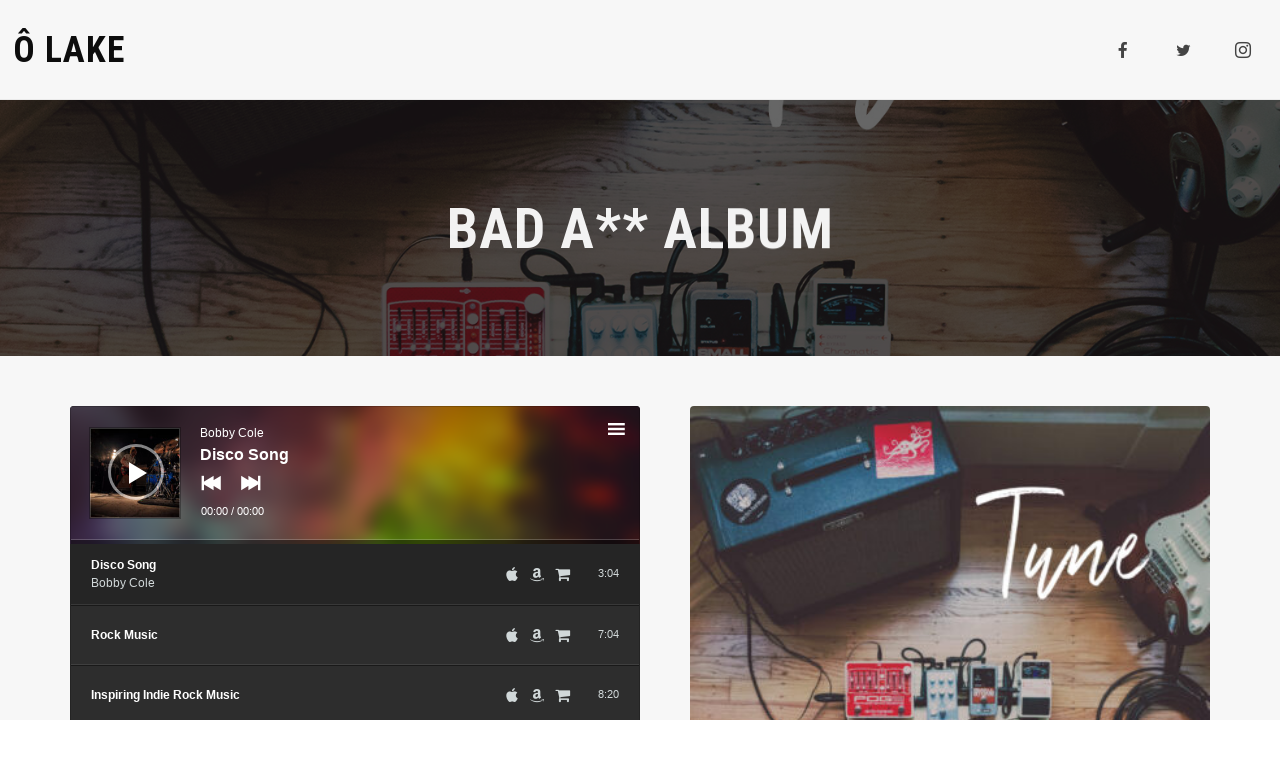

--- FILE ---
content_type: text/html; charset=UTF-8
request_url: https://www.olakemusic.com/release/bad-a-album/
body_size: 21320
content:
<!DOCTYPE html>
<html lang="fr-FR" itemscope itemtype="http://schema.org/WebPage">
<head>
	<meta charset="UTF-8">
	<meta name="viewport" content="width=device-width, initial-scale=1, shrink-to-fit=no">
	<link rel="profile" href="http://gmpg.org/xfn/11">

	<title>Bad A** Album &#8211; Ô Lake</title>
<meta name='robots' content='max-image-preview:large' />
<link rel='dns-prefetch' href='//fonts.googleapis.com' />
<link rel='dns-prefetch' href='//s.w.org' />
<link href='https://fonts.gstatic.com' crossorigin rel='preconnect' />
<link rel="alternate" type="application/rss+xml" title="Ô Lake &raquo; Flux" href="https://www.olakemusic.com/feed/" />
<link rel="alternate" type="application/rss+xml" title="Ô Lake &raquo; Flux des commentaires" href="https://www.olakemusic.com/comments/feed/" />
<link rel="alternate" type="application/rss+xml" title="Ô Lake &raquo; Bad A** Album Flux des commentaires" href="https://www.olakemusic.com/release/bad-a-album/feed/" />
<style type="text/css">.brave_popup{display:none}</style><script data-no-optimize="1"> var brave_popup_data = {}; var bravepop_emailValidation=false; var brave_popup_videos = {};  var brave_popup_formData = {};var brave_popup_adminUser = false; var brave_popup_pageInfo = {"type":"single","pageID":1953,"singleType":"release"};  var bravepop_emailSuggestions={};</script><script type="text/javascript">
window._wpemojiSettings = {"baseUrl":"https:\/\/s.w.org\/images\/core\/emoji\/14.0.0\/72x72\/","ext":".png","svgUrl":"https:\/\/s.w.org\/images\/core\/emoji\/14.0.0\/svg\/","svgExt":".svg","source":{"concatemoji":"https:\/\/www.olakemusic.com\/wp-includes\/js\/wp-emoji-release.min.js?ver=6.0.11"}};
/*! This file is auto-generated */
!function(e,a,t){var n,r,o,i=a.createElement("canvas"),p=i.getContext&&i.getContext("2d");function s(e,t){var a=String.fromCharCode,e=(p.clearRect(0,0,i.width,i.height),p.fillText(a.apply(this,e),0,0),i.toDataURL());return p.clearRect(0,0,i.width,i.height),p.fillText(a.apply(this,t),0,0),e===i.toDataURL()}function c(e){var t=a.createElement("script");t.src=e,t.defer=t.type="text/javascript",a.getElementsByTagName("head")[0].appendChild(t)}for(o=Array("flag","emoji"),t.supports={everything:!0,everythingExceptFlag:!0},r=0;r<o.length;r++)t.supports[o[r]]=function(e){if(!p||!p.fillText)return!1;switch(p.textBaseline="top",p.font="600 32px Arial",e){case"flag":return s([127987,65039,8205,9895,65039],[127987,65039,8203,9895,65039])?!1:!s([55356,56826,55356,56819],[55356,56826,8203,55356,56819])&&!s([55356,57332,56128,56423,56128,56418,56128,56421,56128,56430,56128,56423,56128,56447],[55356,57332,8203,56128,56423,8203,56128,56418,8203,56128,56421,8203,56128,56430,8203,56128,56423,8203,56128,56447]);case"emoji":return!s([129777,127995,8205,129778,127999],[129777,127995,8203,129778,127999])}return!1}(o[r]),t.supports.everything=t.supports.everything&&t.supports[o[r]],"flag"!==o[r]&&(t.supports.everythingExceptFlag=t.supports.everythingExceptFlag&&t.supports[o[r]]);t.supports.everythingExceptFlag=t.supports.everythingExceptFlag&&!t.supports.flag,t.DOMReady=!1,t.readyCallback=function(){t.DOMReady=!0},t.supports.everything||(n=function(){t.readyCallback()},a.addEventListener?(a.addEventListener("DOMContentLoaded",n,!1),e.addEventListener("load",n,!1)):(e.attachEvent("onload",n),a.attachEvent("onreadystatechange",function(){"complete"===a.readyState&&t.readyCallback()})),(e=t.source||{}).concatemoji?c(e.concatemoji):e.wpemoji&&e.twemoji&&(c(e.twemoji),c(e.wpemoji)))}(window,document,window._wpemojiSettings);
</script>
<style type="text/css">
img.wp-smiley,
img.emoji {
	display: inline !important;
	border: none !important;
	box-shadow: none !important;
	height: 1em !important;
	width: 1em !important;
	margin: 0 0.07em !important;
	vertical-align: -0.1em !important;
	background: none !important;
	padding: 0 !important;
}
</style>
	<link rel='stylesheet' id='vc_font_awesome_5_shims-css'  href='https://www.olakemusic.com/wp-content/plugins/js_composer/assets/lib/bower/font-awesome/css/v4-shims.min.css?ver=6.9.0' type='text/css' media='all' />
<link rel='stylesheet' id='vc_font_awesome_5-css'  href='https://www.olakemusic.com/wp-content/plugins/js_composer/assets/lib/bower/font-awesome/css/all.min.css?ver=6.9.0' type='text/css' media='all' />
<link rel='stylesheet' id='mediaelement-css'  href='https://www.olakemusic.com/wp-includes/js/mediaelement/mediaelementplayer-legacy.min.css?ver=4.2.16' type='text/css' media='all' />
<link rel='stylesheet' id='wp-mediaelement-css'  href='https://www.olakemusic.com/wp-includes/js/mediaelement/wp-mediaelement.min.css?ver=6.0.11' type='text/css' media='all' />
<link rel='stylesheet' id='dashicons-css'  href='https://www.olakemusic.com/wp-includes/css/dashicons.min.css?ver=6.0.11' type='text/css' media='all' />
<link rel='stylesheet' id='simplebar-css'  href='https://www.olakemusic.com/wp-content/plugins/visual-portfolio/assets/vendor/simplebar/dist/simplebar.min.css?ver=5.3.0' type='text/css' media='all' />
<link rel='stylesheet' id='wpm-css'  href='https://www.olakemusic.com/wp-content/plugins/wolf-playlist-manager/assets/css/wpm.min.css?ver=1.3.2' type='text/css' media='all' />
<link rel='stylesheet' id='sbi_styles-css'  href='https://www.olakemusic.com/wp-content/plugins/instagram-feed/css/sbi-styles.min.css?ver=6.0.6' type='text/css' media='all' />
<link rel='stylesheet' id='contact-form-7-css'  href='https://www.olakemusic.com/wp-content/plugins/contact-form-7/includes/css/styles.css?ver=5.6.1' type='text/css' media='all' />
<link rel='stylesheet' id='wolf-custom-post-meta-css'  href='https://www.olakemusic.com/wp-content/plugins/wolf-custom-post-meta/assets/css/wcpm.min.css?ver=1.0.2' type='text/css' media='all' />
<link rel='stylesheet' id='wolf-gram-css'  href='https://www.olakemusic.com/wp-content/plugins/wolf-gram/assets/css/instagram.min.css?ver=1.6.2' type='text/css' media='all' />
<link rel='stylesheet' id='wolf-twitter-css'  href='https://www.olakemusic.com/wp-content/plugins/wolf-twitter/assets/css/twitter.min.css?ver=3.0.5' type='text/css' media='all' />
<link rel='stylesheet' id='flexslider-css'  href='https://www.olakemusic.com/wp-content/plugins/js_composer/assets/lib/flexslider/flexslider.min.css?ver=6.9.0' type='text/css' media='all' />
<link rel='stylesheet' id='flickity-css'  href='https://www.olakemusic.com/wp-content/plugins/wolf-visual-composer/assets/css/lib/flickity.min.css?ver=2.2.1' type='text/css' media='all' />
<link rel='stylesheet' id='lity-css'  href='https://www.olakemusic.com/wp-content/plugins/wolf-visual-composer/assets/css/lib/lity.min.css?ver=2.2.2' type='text/css' media='all' />
<link rel='stylesheet' id='font-awesome-css'  href='https://www.olakemusic.com/wp-content/plugins/wolf-visual-composer/assets/css/lib/fontawesome/fontawesome.css?ver=4.7.0' type='text/css' media='all' />
<link rel='stylesheet' id='wvc-styles-css'  href='https://www.olakemusic.com/wp-content/plugins/wolf-visual-composer/assets/css/wvc.min.css?ver=3.6.4' type='text/css' media='all' />
<style id='wvc-styles-inline-css' type='text/css'>
 .wvc-background-color-black{ background-color:#000000; } .wvc-border-color-black{ border-color:#000000; } .wvc-button-background-color-black{ background-color:#000000; color:#000000; border-color:#000000; } .wvc-button-background-color-black .wvc-button-background-fill{ box-shadow:0 0 0 0 #000000; background-color:#000000; } .wvc-icon-color-black{ color:#000000; } .wvc-svg-icon-color-black svg *{ stroke:#000000!important; } .wvc-icon-background-color-black{ box-shadow:0 0 0 0 #000000; background-color:#000000; color:#000000; border-color:#000000; } .wvc-icon-background-color-black .wvc-icon-background-fill{ box-shadow:0 0 0 0 #000000; background-color:#000000; } .wvc-text-color-black{ color:#000000!important; } .wvc-background-color-lightergrey{ background-color:#f7f7f7; } .wvc-border-color-lightergrey{ border-color:#f7f7f7; } .wvc-button-background-color-lightergrey{ background-color:#f7f7f7; color:#f7f7f7; border-color:#f7f7f7; } .wvc-button-background-color-lightergrey .wvc-button-background-fill{ box-shadow:0 0 0 0 #f7f7f7; background-color:#f7f7f7; } .wvc-icon-color-lightergrey{ color:#f7f7f7; } .wvc-svg-icon-color-lightergrey svg *{ stroke:#f7f7f7!important; } .wvc-icon-background-color-lightergrey{ box-shadow:0 0 0 0 #f7f7f7; background-color:#f7f7f7; color:#f7f7f7; border-color:#f7f7f7; } .wvc-icon-background-color-lightergrey .wvc-icon-background-fill{ box-shadow:0 0 0 0 #f7f7f7; background-color:#f7f7f7; } .wvc-text-color-lightergrey{ color:#f7f7f7!important; } .wvc-background-color-darkgrey{ background-color:#444444; } .wvc-border-color-darkgrey{ border-color:#444444; } .wvc-button-background-color-darkgrey{ background-color:#444444; color:#444444; border-color:#444444; } .wvc-button-background-color-darkgrey .wvc-button-background-fill{ box-shadow:0 0 0 0 #444444; background-color:#444444; } .wvc-icon-color-darkgrey{ color:#444444; } .wvc-svg-icon-color-darkgrey svg *{ stroke:#444444!important; } .wvc-icon-background-color-darkgrey{ box-shadow:0 0 0 0 #444444; background-color:#444444; color:#444444; border-color:#444444; } .wvc-icon-background-color-darkgrey .wvc-icon-background-fill{ box-shadow:0 0 0 0 #444444; background-color:#444444; } .wvc-text-color-darkgrey{ color:#444444!important; } .wvc-background-color-white{ background-color:#ffffff; } .wvc-border-color-white{ border-color:#ffffff; } .wvc-button-background-color-white{ background-color:#ffffff; color:#ffffff; border-color:#ffffff; } .wvc-button-background-color-white .wvc-button-background-fill{ box-shadow:0 0 0 0 #ffffff; background-color:#ffffff; } .wvc-icon-color-white{ color:#ffffff; } .wvc-svg-icon-color-white svg *{ stroke:#ffffff!important; } .wvc-icon-background-color-white{ box-shadow:0 0 0 0 #ffffff; background-color:#ffffff; color:#ffffff; border-color:#ffffff; } .wvc-icon-background-color-white .wvc-icon-background-fill{ box-shadow:0 0 0 0 #ffffff; background-color:#ffffff; } .wvc-text-color-white{ color:#ffffff!important; } .wvc-background-color-orange{ background-color:#F7BE68; } .wvc-border-color-orange{ border-color:#F7BE68; } .wvc-button-background-color-orange{ background-color:#F7BE68; color:#F7BE68; border-color:#F7BE68; } .wvc-button-background-color-orange .wvc-button-background-fill{ box-shadow:0 0 0 0 #F7BE68; background-color:#F7BE68; } .wvc-icon-color-orange{ color:#F7BE68; } .wvc-svg-icon-color-orange svg *{ stroke:#F7BE68!important; } .wvc-icon-background-color-orange{ box-shadow:0 0 0 0 #F7BE68; background-color:#F7BE68; color:#F7BE68; border-color:#F7BE68; } .wvc-icon-background-color-orange .wvc-icon-background-fill{ box-shadow:0 0 0 0 #F7BE68; background-color:#F7BE68; } .wvc-text-color-orange{ color:#F7BE68!important; } .wvc-background-color-green{ background-color:#6DAB3C; } .wvc-border-color-green{ border-color:#6DAB3C; } .wvc-button-background-color-green{ background-color:#6DAB3C; color:#6DAB3C; border-color:#6DAB3C; } .wvc-button-background-color-green .wvc-button-background-fill{ box-shadow:0 0 0 0 #6DAB3C; background-color:#6DAB3C; } .wvc-icon-color-green{ color:#6DAB3C; } .wvc-svg-icon-color-green svg *{ stroke:#6DAB3C!important; } .wvc-icon-background-color-green{ box-shadow:0 0 0 0 #6DAB3C; background-color:#6DAB3C; color:#6DAB3C; border-color:#6DAB3C; } .wvc-icon-background-color-green .wvc-icon-background-fill{ box-shadow:0 0 0 0 #6DAB3C; background-color:#6DAB3C; } .wvc-text-color-green{ color:#6DAB3C!important; } .wvc-background-color-turquoise{ background-color:#49afcd; } .wvc-border-color-turquoise{ border-color:#49afcd; } .wvc-button-background-color-turquoise{ background-color:#49afcd; color:#49afcd; border-color:#49afcd; } .wvc-button-background-color-turquoise .wvc-button-background-fill{ box-shadow:0 0 0 0 #49afcd; background-color:#49afcd; } .wvc-icon-color-turquoise{ color:#49afcd; } .wvc-svg-icon-color-turquoise svg *{ stroke:#49afcd!important; } .wvc-icon-background-color-turquoise{ box-shadow:0 0 0 0 #49afcd; background-color:#49afcd; color:#49afcd; border-color:#49afcd; } .wvc-icon-background-color-turquoise .wvc-icon-background-fill{ box-shadow:0 0 0 0 #49afcd; background-color:#49afcd; } .wvc-text-color-turquoise{ color:#49afcd!important; } .wvc-background-color-violet{ background-color:#8D6DC4; } .wvc-border-color-violet{ border-color:#8D6DC4; } .wvc-button-background-color-violet{ background-color:#8D6DC4; color:#8D6DC4; border-color:#8D6DC4; } .wvc-button-background-color-violet .wvc-button-background-fill{ box-shadow:0 0 0 0 #8D6DC4; background-color:#8D6DC4; } .wvc-icon-color-violet{ color:#8D6DC4; } .wvc-svg-icon-color-violet svg *{ stroke:#8D6DC4!important; } .wvc-icon-background-color-violet{ box-shadow:0 0 0 0 #8D6DC4; background-color:#8D6DC4; color:#8D6DC4; border-color:#8D6DC4; } .wvc-icon-background-color-violet .wvc-icon-background-fill{ box-shadow:0 0 0 0 #8D6DC4; background-color:#8D6DC4; } .wvc-text-color-violet{ color:#8D6DC4!important; } .wvc-background-color-pink{ background-color:#FE6C61; } .wvc-border-color-pink{ border-color:#FE6C61; } .wvc-button-background-color-pink{ background-color:#FE6C61; color:#FE6C61; border-color:#FE6C61; } .wvc-button-background-color-pink .wvc-button-background-fill{ box-shadow:0 0 0 0 #FE6C61; background-color:#FE6C61; } .wvc-icon-color-pink{ color:#FE6C61; } .wvc-svg-icon-color-pink svg *{ stroke:#FE6C61!important; } .wvc-icon-background-color-pink{ box-shadow:0 0 0 0 #FE6C61; background-color:#FE6C61; color:#FE6C61; border-color:#FE6C61; } .wvc-icon-background-color-pink .wvc-icon-background-fill{ box-shadow:0 0 0 0 #FE6C61; background-color:#FE6C61; } .wvc-text-color-pink{ color:#FE6C61!important; } .wvc-background-color-greyblue{ background-color:#49535a; } .wvc-border-color-greyblue{ border-color:#49535a; } .wvc-button-background-color-greyblue{ background-color:#49535a; color:#49535a; border-color:#49535a; } .wvc-button-background-color-greyblue .wvc-button-background-fill{ box-shadow:0 0 0 0 #49535a; background-color:#49535a; } .wvc-icon-color-greyblue{ color:#49535a; } .wvc-svg-icon-color-greyblue svg *{ stroke:#49535a!important; } .wvc-icon-background-color-greyblue{ box-shadow:0 0 0 0 #49535a; background-color:#49535a; color:#49535a; border-color:#49535a; } .wvc-icon-background-color-greyblue .wvc-icon-background-fill{ box-shadow:0 0 0 0 #49535a; background-color:#49535a; } .wvc-text-color-greyblue{ color:#49535a!important; } .wvc-background-color-red{ background-color:#da4f49; } .wvc-border-color-red{ border-color:#da4f49; } .wvc-button-background-color-red{ background-color:#da4f49; color:#da4f49; border-color:#da4f49; } .wvc-button-background-color-red .wvc-button-background-fill{ box-shadow:0 0 0 0 #da4f49; background-color:#da4f49; } .wvc-icon-color-red{ color:#da4f49; } .wvc-svg-icon-color-red svg *{ stroke:#da4f49!important; } .wvc-icon-background-color-red{ box-shadow:0 0 0 0 #da4f49; background-color:#da4f49; color:#da4f49; border-color:#da4f49; } .wvc-icon-background-color-red .wvc-icon-background-fill{ box-shadow:0 0 0 0 #da4f49; background-color:#da4f49; } .wvc-text-color-red{ color:#da4f49!important; } .wvc-background-color-yellow{ background-color:#e6ae48; } .wvc-border-color-yellow{ border-color:#e6ae48; } .wvc-button-background-color-yellow{ background-color:#e6ae48; color:#e6ae48; border-color:#e6ae48; } .wvc-button-background-color-yellow .wvc-button-background-fill{ box-shadow:0 0 0 0 #e6ae48; background-color:#e6ae48; } .wvc-icon-color-yellow{ color:#e6ae48; } .wvc-svg-icon-color-yellow svg *{ stroke:#e6ae48!important; } .wvc-icon-background-color-yellow{ box-shadow:0 0 0 0 #e6ae48; background-color:#e6ae48; color:#e6ae48; border-color:#e6ae48; } .wvc-icon-background-color-yellow .wvc-icon-background-fill{ box-shadow:0 0 0 0 #e6ae48; background-color:#e6ae48; } .wvc-text-color-yellow{ color:#e6ae48!important; } .wvc-background-color-blue{ background-color:#75D69C; } .wvc-border-color-blue{ border-color:#75D69C; } .wvc-button-background-color-blue{ background-color:#75D69C; color:#75D69C; border-color:#75D69C; } .wvc-button-background-color-blue .wvc-button-background-fill{ box-shadow:0 0 0 0 #75D69C; background-color:#75D69C; } .wvc-icon-color-blue{ color:#75D69C; } .wvc-svg-icon-color-blue svg *{ stroke:#75D69C!important; } .wvc-icon-background-color-blue{ box-shadow:0 0 0 0 #75D69C; background-color:#75D69C; color:#75D69C; border-color:#75D69C; } .wvc-icon-background-color-blue .wvc-icon-background-fill{ box-shadow:0 0 0 0 #75D69C; background-color:#75D69C; } .wvc-text-color-blue{ color:#75D69C!important; } .wvc-background-color-peacoc{ background-color:#4CADC9; } .wvc-border-color-peacoc{ border-color:#4CADC9; } .wvc-button-background-color-peacoc{ background-color:#4CADC9; color:#4CADC9; border-color:#4CADC9; } .wvc-button-background-color-peacoc .wvc-button-background-fill{ box-shadow:0 0 0 0 #4CADC9; background-color:#4CADC9; } .wvc-icon-color-peacoc{ color:#4CADC9; } .wvc-svg-icon-color-peacoc svg *{ stroke:#4CADC9!important; } .wvc-icon-background-color-peacoc{ box-shadow:0 0 0 0 #4CADC9; background-color:#4CADC9; color:#4CADC9; border-color:#4CADC9; } .wvc-icon-background-color-peacoc .wvc-icon-background-fill{ box-shadow:0 0 0 0 #4CADC9; background-color:#4CADC9; } .wvc-text-color-peacoc{ color:#4CADC9!important; } .wvc-background-color-chino{ background-color:#CEC2AB; } .wvc-border-color-chino{ border-color:#CEC2AB; } .wvc-button-background-color-chino{ background-color:#CEC2AB; color:#CEC2AB; border-color:#CEC2AB; } .wvc-button-background-color-chino .wvc-button-background-fill{ box-shadow:0 0 0 0 #CEC2AB; background-color:#CEC2AB; } .wvc-icon-color-chino{ color:#CEC2AB; } .wvc-svg-icon-color-chino svg *{ stroke:#CEC2AB!important; } .wvc-icon-background-color-chino{ box-shadow:0 0 0 0 #CEC2AB; background-color:#CEC2AB; color:#CEC2AB; border-color:#CEC2AB; } .wvc-icon-background-color-chino .wvc-icon-background-fill{ box-shadow:0 0 0 0 #CEC2AB; background-color:#CEC2AB; } .wvc-text-color-chino{ color:#CEC2AB!important; } .wvc-background-color-mulled-wine{ background-color:#50485B; } .wvc-border-color-mulled-wine{ border-color:#50485B; } .wvc-button-background-color-mulled-wine{ background-color:#50485B; color:#50485B; border-color:#50485B; } .wvc-button-background-color-mulled-wine .wvc-button-background-fill{ box-shadow:0 0 0 0 #50485B; background-color:#50485B; } .wvc-icon-color-mulled-wine{ color:#50485B; } .wvc-svg-icon-color-mulled-wine svg *{ stroke:#50485B!important; } .wvc-icon-background-color-mulled-wine{ box-shadow:0 0 0 0 #50485B; background-color:#50485B; color:#50485B; border-color:#50485B; } .wvc-icon-background-color-mulled-wine .wvc-icon-background-fill{ box-shadow:0 0 0 0 #50485B; background-color:#50485B; } .wvc-text-color-mulled-wine{ color:#50485B!important; } .wvc-background-color-vista-blue{ background-color:#75D69C; } .wvc-border-color-vista-blue{ border-color:#75D69C; } .wvc-button-background-color-vista-blue{ background-color:#75D69C; color:#75D69C; border-color:#75D69C; } .wvc-button-background-color-vista-blue .wvc-button-background-fill{ box-shadow:0 0 0 0 #75D69C; background-color:#75D69C; } .wvc-icon-color-vista-blue{ color:#75D69C; } .wvc-svg-icon-color-vista-blue svg *{ stroke:#75D69C!important; } .wvc-icon-background-color-vista-blue{ box-shadow:0 0 0 0 #75D69C; background-color:#75D69C; color:#75D69C; border-color:#75D69C; } .wvc-icon-background-color-vista-blue .wvc-icon-background-fill{ box-shadow:0 0 0 0 #75D69C; background-color:#75D69C; } .wvc-text-color-vista-blue{ color:#75D69C!important; } .wvc-background-color-grey{ background-color:#EBEBEB; } .wvc-border-color-grey{ border-color:#EBEBEB; } .wvc-button-background-color-grey{ background-color:#EBEBEB; color:#EBEBEB; border-color:#EBEBEB; } .wvc-button-background-color-grey .wvc-button-background-fill{ box-shadow:0 0 0 0 #EBEBEB; background-color:#EBEBEB; } .wvc-icon-color-grey{ color:#EBEBEB; } .wvc-svg-icon-color-grey svg *{ stroke:#EBEBEB!important; } .wvc-icon-background-color-grey{ box-shadow:0 0 0 0 #EBEBEB; background-color:#EBEBEB; color:#EBEBEB; border-color:#EBEBEB; } .wvc-icon-background-color-grey .wvc-icon-background-fill{ box-shadow:0 0 0 0 #EBEBEB; background-color:#EBEBEB; } .wvc-text-color-grey{ color:#EBEBEB!important; } .wvc-background-color-sky{ background-color:#5AA1E3; } .wvc-border-color-sky{ border-color:#5AA1E3; } .wvc-button-background-color-sky{ background-color:#5AA1E3; color:#5AA1E3; border-color:#5AA1E3; } .wvc-button-background-color-sky .wvc-button-background-fill{ box-shadow:0 0 0 0 #5AA1E3; background-color:#5AA1E3; } .wvc-icon-color-sky{ color:#5AA1E3; } .wvc-svg-icon-color-sky svg *{ stroke:#5AA1E3!important; } .wvc-icon-background-color-sky{ box-shadow:0 0 0 0 #5AA1E3; background-color:#5AA1E3; color:#5AA1E3; border-color:#5AA1E3; } .wvc-icon-background-color-sky .wvc-icon-background-fill{ box-shadow:0 0 0 0 #5AA1E3; background-color:#5AA1E3; } .wvc-text-color-sky{ color:#5AA1E3!important; } .wvc-background-color-juicy-pink{ background-color:#F4524D; } .wvc-border-color-juicy-pink{ border-color:#F4524D; } .wvc-button-background-color-juicy-pink{ background-color:#F4524D; color:#F4524D; border-color:#F4524D; } .wvc-button-background-color-juicy-pink .wvc-button-background-fill{ box-shadow:0 0 0 0 #F4524D; background-color:#F4524D; } .wvc-icon-color-juicy-pink{ color:#F4524D; } .wvc-svg-icon-color-juicy-pink svg *{ stroke:#F4524D!important; } .wvc-icon-background-color-juicy-pink{ box-shadow:0 0 0 0 #F4524D; background-color:#F4524D; color:#F4524D; border-color:#F4524D; } .wvc-icon-background-color-juicy-pink .wvc-icon-background-fill{ box-shadow:0 0 0 0 #F4524D; background-color:#F4524D; } .wvc-text-color-juicy-pink{ color:#F4524D!important; } .wvc-background-color-sandy-brown{ background-color:#F79468; } .wvc-border-color-sandy-brown{ border-color:#F79468; } .wvc-button-background-color-sandy-brown{ background-color:#F79468; color:#F79468; border-color:#F79468; } .wvc-button-background-color-sandy-brown .wvc-button-background-fill{ box-shadow:0 0 0 0 #F79468; background-color:#F79468; } .wvc-icon-color-sandy-brown{ color:#F79468; } .wvc-svg-icon-color-sandy-brown svg *{ stroke:#F79468!important; } .wvc-icon-background-color-sandy-brown{ box-shadow:0 0 0 0 #F79468; background-color:#F79468; color:#F79468; border-color:#F79468; } .wvc-icon-background-color-sandy-brown .wvc-icon-background-fill{ box-shadow:0 0 0 0 #F79468; background-color:#F79468; } .wvc-text-color-sandy-brown{ color:#F79468!important; } .wvc-background-color-purple{ background-color:#B97EBB; } .wvc-border-color-purple{ border-color:#B97EBB; } .wvc-button-background-color-purple{ background-color:#B97EBB; color:#B97EBB; border-color:#B97EBB; } .wvc-button-background-color-purple .wvc-button-background-fill{ box-shadow:0 0 0 0 #B97EBB; background-color:#B97EBB; } .wvc-icon-color-purple{ color:#B97EBB; } .wvc-svg-icon-color-purple svg *{ stroke:#B97EBB!important; } .wvc-icon-background-color-purple{ box-shadow:0 0 0 0 #B97EBB; background-color:#B97EBB; color:#B97EBB; border-color:#B97EBB; } .wvc-icon-background-color-purple .wvc-icon-background-fill{ box-shadow:0 0 0 0 #B97EBB; background-color:#B97EBB; } .wvc-text-color-purple{ color:#B97EBB!important; } .wvc-background-color-accent{ background-color:#e2022b; } .wvc-border-color-accent{ border-color:#e2022b; } .wvc-button-background-color-accent{ background-color:#e2022b; color:#e2022b; border-color:#e2022b; } .wvc-button-background-color-accent .wvc-button-background-fill{ box-shadow:0 0 0 0 #e2022b; background-color:#e2022b; } .wvc-icon-color-accent{ color:#e2022b; } .wvc-svg-icon-color-accent svg *{ stroke:#e2022b!important; } .wvc-icon-background-color-accent{ box-shadow:0 0 0 0 #e2022b; background-color:#e2022b; color:#e2022b; border-color:#e2022b; } .wvc-icon-background-color-accent .wvc-icon-background-fill{ box-shadow:0 0 0 0 #e2022b; background-color:#e2022b; } .wvc-text-color-accent{ color:#e2022b!important; } 
</style>
<link rel='stylesheet' id='tune-google-fonts-css'  href='https://fonts.googleapis.com/css?family=Roboto%7CRoboto+Condensed%3A400%2C700%7COswald%7CBubbler+One%7CRaleway%3A400%2C700%2C800%2C900%7CPlayfair+Display%7CEB+Garamond%7COpen+Sans%7CHammersmith+One%7CSyncopate%3A400%2C700%7CJosefin+Sans%3A400%2C700%7CSpecial+Elite&#038;ver=2.3.6#038;subset=latin,latin-ext' type='text/css' media='all' />
<link rel='stylesheet' id='socicon-css'  href='https://www.olakemusic.com/wp-content/plugins/wolf-visual-composer/assets/css/lib/socicon/socicon.min.css?ver=3.5' type='text/css' media='all' />
<link rel='stylesheet' id='linea-icons-css'  href='https://www.olakemusic.com/wp-content/plugins/wolf-visual-composer/assets/css/lib/linea-icons/linea-icons.min.css?ver=1.0.0' type='text/css' media='all' />
<link rel='stylesheet' id='linearicons-css'  href='https://www.olakemusic.com/wp-content/plugins/wolf-visual-composer/assets/css/lib/linearicons/linearicons.min.css?ver=1.0.0' type='text/css' media='all' />
<link rel='stylesheet' id='normalize-css'  href='https://www.olakemusic.com/wp-content/themes/tune/assets/css/lib/normalize.min.css?ver=3.0.0' type='text/css' media='all' />
<link rel='stylesheet' id='fancybox-css'  href='https://www.olakemusic.com/wp-content/themes/tune/assets/css/lib/jquery.fancybox.min.css?ver=3.5.2' type='text/css' media='all' />
<link rel='stylesheet' id='tune-style-css'  href='https://www.olakemusic.com/wp-content/themes/tune/assets/css/main.min.css?ver=2.3.6' type='text/css' media='all' />
<style id='tune-style-inline-css' type='text/css'>
/* Color Scheme */ /* Body Background Color */ body, .frame-border{ background-color: #ffffff; } /* Page Background Color */ .site-header, .post-header-container, .content-inner, #logo-bar, .nav-bar, .loading-overlay, .no-hero #hero, .wvc-font-default, #topbar{ background-color: #f7f7f7; } .spinner:before, .spinner:after{ background-color: #f7f7f7; } /* Submenu color */ #site-navigation-primary-desktop .mega-menu-panel, #site-navigation-primary-desktop ul.sub-menu, #mobile-menu-panel, .mobile-menu-toggle .nav-bar, .offcanvas-menu-panel, .lateral-menu-panel, .side-panel{ background:#000000; } .menu-hover-style-border-top .nav-menu li:hover, .menu-hover-style-border-top .nav-menu li.current_page_item, .menu-hover-style-border-top .nav-menu li.current-menu-parent, .menu-hover-style-border-top .nav-menu li.current-menu-ancestor, .menu-hover-style-border-top .nav-menu li.current-menu-item, .menu-hover-style-border-top .nav-menu li.menu-link-active{ box-shadow: inset 0px 5px 0px 0px #000000; } .menu-hover-style-plain .nav-menu li:hover, .menu-hover-style-plain .nav-menu li.current_page_item, .menu-hover-style-plain .nav-menu li.current-menu-parent, .menu-hover-style-plain .nav-menu li.current-menu-ancestor, .menu-hover-style-plain .nav-menu li.current-menu-item, .menu-hover-style-plain .nav-menu li.menu-link-active{ background:#000000; } .panel-closer-overlay{ background:#000000; } .overlay-menu-panel{ background:rgba( 0,0,0, 0.95); } /* Sub menu Font Color */ .nav-menu-desktop li ul li:not(.menu-button-primary):not(.menu-button-secondary) .menu-item-text-container, .nav-menu-desktop li ul.sub-menu li:not(.menu-button-primary):not(.menu-button-secondary).menu-item-has-children > a:before, .nav-menu-desktop li ul li.not-linked > a:first-child .menu-item-text-container, .mobile-menu-toggle .nav-bar .hamburger-icon .line{ color: #ffffff; } .nav-menu-vertical li a, .nav-menu-mobile li a, .nav-menu-vertical li.menu-item-has-children:before, .nav-menu-vertical li.page_item_has_children:before, .nav-menu-vertical li.active:before, .nav-menu-mobile li.menu-item-has-children:before, .nav-menu-mobile li.page_item_has_children:before, .nav-menu-mobile li.active:before{ color: #ffffff!important; } .nav-menu-desktop li ul.sub-menu li.menu-item-has-children > a:before{ color: #ffffff; } body.wolf.mobile-menu-toggle .hamburger-icon .line, body.wolf.overlay-menu-toggle.menu-style-transparent .hamburger-icon .line, body.wolf.overlay-menu-toggle.menu-style-semi-transparent-white .hamburger-icon .line, body.wolf.overlay-menu-toggle.menu-style-semi-transparent-black .hamburger-icon .line, body.wolf.offcanvas-menu-toggle.menu-style-transparent .hamburger-icon .line, body.wolf.offcanvas-menu-toggle.menu-style-semi-transparent-white .hamburger-icon .line, body.wolf.offcanvas-menu-toggle.menu-style-semi-transparent-black .hamburger-icon .line, body.wolf.side-panel-toggle.menu-style-transparent .hamburger-icon .line, body.wolf.side-panel-toggle.menu-style-semi-transparent-white .hamburger-icon .line, body.wolf.side-panel-toggle.menu-style-semi-transparent-black .hamburger-icon .line { background-color: #ffffff !important; } .overlay-menu-toggle .nav-bar, .overlay-menu-toggle .nav-bar a, .overlay-menu-toggle .nav-bar strong { color: #ffffff !important; } .overlay-menu-toggle.menu-style-transparent.hero-font-light a, .overlay-menu-toggle.menu-style-semi-transparent-black.hero-font-light a, .overlay-menu-toggle.menu-style-semi-transparent-white.hero-font-light a, .menu-layout-overlay.desktop .overlay-menu-panel a, .menu-layout-lateral.desktop .lateral-menu-panel a, .lateral-menu-panel-inner, .lateral-menu-panel-inner a{ color: #ffffff; } .mobile-menu-toggle.menu-style-transparent.hero-font-light .logo-svg *, .overlay-menu-toggle.menu-style-transparent.hero-font-light .logo-svg *, .overlay-menu-toggle.menu-style-semi-transparent-black.hero-font-light .logo-svg *, .overlay-menu-toggle.menu-style-semi-transparent-white.hero-font-light .logo-svg *, .menu-layout-overlay.desktop .overlay-menu-panel .logo-svg *, .menu-layout-lateral.desktop .lateral-menu-panel .logo-svg *, .lateral-menu-panel-inner .logo-svg *{ fill:#ffffff!important; } .cart-panel, .cart-panel a, .cart-panel strong, .cart-panel b{ /*color: #ffffff!important;*/ } /* Accent Color */ .accent{ color:#e2022b; } .link, p:not(.attachment) > a:not(.no-link-style):not(.button):not(.button-download):not(.added_to_cart):not(.button-secondary):not(.menu-link):not(.filter-link):not(.entry-link):not(.more-link):not(.wvc-image-inner):not(.wvc-button):not(.wvc-bigtext-link):not(.wvc-fittext-link):not(.ui-tabs-anchor):not(.wvc-icon-title-link):not(.wvc-icon-link):not(.wvc-social-icon-link):not(.wvc-team-member-social):not(.wolf-tweet-link):not(.author-link):not(.gallery-quickview):hover{ color:#e2022b; border-color:#e2022b; } .link:after, p:not(.attachment) > a:not(.no-link-style):not(.button):not(.button-download):not(.added_to_cart):not(.button-secondary):not(.menu-link):not(.filter-link):not(.entry-link):not(.more-link):not(.wvc-image-inner):not(.wvc-button):not(.wvc-bigtext-link):not(.wvc-fittext-link):not(.ui-tabs-anchor):not(.wvc-icon-title-link):not(.wvc-icon-link):not(.wvc-social-icon-link):not(.wvc-team-member-social):not(.wolf-tweet-link):not(.author-link):not(.gallery-quickview):after{ background-color:#e2022b!important; } .wolf-bigtweet-content a{ color:#e2022b!important; } .nav-menu li.sale .menu-item-text-container:before, .nav-menu-mobile li.sale .menu-item-text-container:before{ background:#e2022b!important; } .entry-post-grid:hover .entry-title, .entry-post-grid_classic:hover .entry-title, .entry-post-masonry:hover .entry-title, .entry-post-list:hover .entry-title, .entry-post-masonry_modern.format-standard:hover .entry-title, .entry-post-masonry_modern.format-chat:hover .entry-title, .wolf-tweet-link:hover{ color:#e2022b; } .work-meta-value a:hover, .single-post-pagination a:hover, .single-post-categories a:hover, .single-post-tagcloud.tagcloud a:hover{ color:#e2022b; } .proof-photo.selected .proof-photo__bg, .widget_price_filter .ui-slider .ui-slider-range, mark, p.demo_store, .woocommerce-store-notice{ background-color:#e2022b; } .button-secondary{ background-color:#e2022b; border-color:#e2022b; } .nav-menu li.menu-button-primary > a:first-child > .menu-item-inner{ border-color:#e2022b; background-color:#e2022b; } .nav-menu li.menu-button-secondary > a:first-child > .menu-item-inner{ border-color:#e2022b; } .nav-menu li.menu-button-secondary > a:first-child > .menu-item-inner:hover{ background-color:#e2022b; } .fancybox-thumbs>ul>li:before, input[type=text]:focus, input[type=search]:focus, input[type=tel]:focus, input[type=time]:focus, input[type=url]:focus, input[type=week]:focus, input[type=password]:focus, input[type=color]:focus, input[type=date]:focus, input[type=datetime]:focus, input[type=datetime-local]:focus, input[type=email]:focus, input[type=month]:focus, input[type=number]:focus, textarea:focus{ border-color:#e2022b; } .button, .button-download, .added_to_cart, input[type='submit'], .more-link{ background-color:#e2022b; border-color:#e2022b; } span.onsale, .wvc-background-color-accent, .wolf-core-background-color-accent, .entry-post-grid .category-label:hover, .entry-post-grid_classic .category-label:hover, .entry-post-grid_modern .category-label:hover, .entry-post-masonry .category-label:hover, .entry-post-masonry_modern .category-label:hover, .entry-post-metro .category-label:hover, .entry-post-metro_modern .category-label:hover, .entry-post-mosaic .category-label:hover, .entry-post-list .category-label:hover, .entry-post-lateral .category-label:hover{ background-color:#e2022b; } .wvc-highlight-accent{ background-color:#e2022b; color:#fff; } .wvc-icon-background-color-accent{ box-shadow:0 0 0 0 #e2022b; background-color:#e2022b; color:#e2022b; border-color:#e2022b; } .wvc-icon-background-color-accent .wvc-icon-background-fill{ box-shadow:0 0 0 0 #e2022b; background-color:#e2022b; } .wvc-button-background-color-accent{ background-color:#e2022b; color:#e2022b; border-color:#e2022b; } .wvc-button-background-color-accent .wvc-button-background-fill{ box-shadow:0 0 0 0 #e2022b; background-color:#e2022b; } .wvc-svg-icon-color-accent svg * { stroke:#e2022b!important; } .wvc-one-page-nav-bullet-tip{ background-color: #e2022b; } .wvc-one-page-nav-bullet-tip:before{ border-color: transparent transparent transparent #e2022b; } .accent, .comment-reply-link, .bypostauthor .avatar, .wolf-bigtweet-content:before{ color:#e2022b; } .wvc-button-color-button-accent, .more-link, .buton-accent{ background-color: #e2022b; border-color: #e2022b; } /* WVC icons */ .wvc-icon-color-accent{ color:#e2022b; } .wvc-icon-background-color-accent{ box-shadow:0 0 0 0 #e2022b; background-color:#e2022b; color:#e2022b; border-color:#e2022b; } .wvc-icon-background-color-accent .wvc-icon-background-fill{ box-shadow:0 0 0 0 #e2022b; background-color:#e2022b; } #ajax-progress-bar, .side-panel, .cart-icon-product-count{ background:#e2022b; } .background-accent, .mejs-container .mejs-controls .mejs-time-rail .mejs-time-current, .mejs-container .mejs-controls .mejs-time-rail .mejs-time-current, .mejs-container .mejs-controls .mejs-horizontal-volume-slider .mejs-horizontal-volume-current{ background: #e2022b!important; } .trigger{ background-color: #e2022b!important; border : solid 1px #e2022b; } .bypostauthor .avatar { border: 3px solid #e2022b; } ::selection { background: #e2022b; } ::-moz-selection { background: #e2022b; } .spinner{ color:#e2022b; } /********************* WVC ***********************/ .wvc-icon-box.wvc-icon-type-circle .wvc-icon-no-custom-style.wvc-hover-fill-in:hover, .wvc-icon-box.wvc-icon-type-square .wvc-icon-no-custom-style.wvc-hover-fill-in:hover { -webkit-box-shadow: inset 0 0 0 1em #e2022b; box-shadow: inset 0 0 0 1em #e2022b; border-color: #e2022b; } .wvc-pricing-table-featured-text, .wvc-pricing-table-price-strike:before, .wvc-pricing-table-button a{ background: #e2022b; } .wvc-pricing-table-price, .wvc-pricing-table-currency{ color: #e2022b; } .wvc-team-member-social-container a:hover{ color: #e2022b; } /* Main Text Color */ body, .nav-label{ color:#444444; } .spinner-color, .sk-child:before, .sk-circle:before, .sk-cube:before{ background-color: #444444!important; } .ball-pulse > div, .ball-grid-pulse > div, .ball-clip-rotate-pulse-multiple > div, .ball-pulse-rise > div, .ball-rotate > div, .ball-zig-zag > div, .ball-zig-zag-deflect > div, .ball-scale > div, .line-scale > div, .line-scale-party > div, .ball-scale-multiple > div, .ball-pulse-sync > div, .ball-beat > div, .ball-spin-fade-loader > div, .line-spin-fade-loader > div, .pacman > div, .ball-grid-beat > div{ background-color: #444444!important; } .ball-clip-rotate-pulse > div:first-child{ background-color: #444444; } .ball-clip-rotate-pulse > div:last-child { border: 2px solid #444444; border-color: #444444 transparent #444444 transparent; } .ball-scale-ripple-multiple > div, .ball-triangle-path > div{ border-color: #444444; } .pacman > div:first-of-type, .pacman > div:nth-child(2){ background: none!important; border-right-color: transparent; border-top-color: #444444; border-left-color: #444444; border-bottom-color: #444444; } /* Secondary Text Color */ /*.categories-links a, .comment-meta, .comment-meta a, .comment-awaiting-moderation, .ping-meta, .entry-meta, .entry-meta a, .edit-link{ color: #333333!important; }*/ /* Strong Text Color */ a,strong, .products li .price, .products li .star-rating, .wr-print-button, table.cart thead, #content table.cart thead{ color: #0d0d0d; } .menu-hover-style-underline .nav-menu-desktop li a span.menu-item-text-container:after, .menu-hover-style-underline-centered .nav-menu-desktop li a span.menu-item-text-container:after{ background: #0d0d0d; } .menu-hover-style-line .nav-menu li a span.menu-item-text-container:after{ background-color: #0d0d0d; } .bit-widget-container, .entry-link{ color: #0d0d0d; } /*.widget:not(.wpm_playlist_widget):not(.widget_tag_cloud):not(.widget_product_tag_cloud) a, .woocommerce-tabs ul.tabs li:not(.active) a:hover{ color: #0d0d0d!important; }*/ .wr-stars>span.wr-star-voted:before, .wr-stars>span.wr-star-voted~span:before{ color: #0d0d0d!important; } /* Border Color */ .author-box, input[type=text], input[type=search], input[type=tel], input[type=time], input[type=url], input[type=week], input[type=password], input[type=checkbox], input[type=color], input[type=date], input[type=datetime], input[type=datetime-local], input[type=email], input[type=month], input[type=number], select, textarea{ border-color:rgba( 13,13,13, 0.08); } .widget-title, .woocommerce-tabs ul.tabs{ border-bottom-color:rgba( 13,13,13, 0.08); } .widget_layered_nav_filters ul li a{ border-color:rgba( 13,13,13, 0.08); } hr{ background:rgba( 13,13,13, 0.08); } .wvc-background-color-default.wvc-font-dark{ background-color:#f7f7f7; } .tune .woocommerce-tabs ul.tabs li.active{ box-shadow: inset 0px -3px 0px 0px #e2022b; } .spinner-audio-wave span{ background-color: #e2022b; } @keyframes audio-wave { 0% {height:5px;transform:translateY(0px);background:#e2022b;} 25% {height:40px;transform:translateY(20px);background:#e2022b;} 50% {height:5px;transform:translateY(0px);background:#e2022b;} 100% {height:5px;transform:translateY(0px);background:#e2022b;} } 
body,blockquote.wvc-testimonial-content,.tp-caption:not(h1):not(h2):not(h3):not(h4):not(h5){font-family: Roboto }.wvc-countdown-container .countdown-period, .bit-widget{font-family: Roboto!important }.nav-menu li,.cta-container{font-family:'Roboto Condensed'}.nav-menu li,.cta-container{font-weight: 700 }.nav-menu li,.cta-container{text-transform: uppercase }.nav-menu li,.cta-container{letter-spacing: 2px }.nav-menu ul ul li:not(.not-linked){text-transform: uppercase }.nav-menu ul ul li:not(.not-linked){font-weight: 700 }.wolf-core-heading,h1,h2,h3,h4,h5,h6,.post-title,.entry-title,h2.entry-title > .entry-link,h2.entry-title,.widget-title,.wvc-counter-text,.wvc-countdown-period,.event-date,.logo-text,.wvc-interactive-links,.wvc-interactive-overlays,.heading-font{font-family:'Roboto Condensed'}.wolf-core-heading,h1:not(.wvc-bigtext),h2:not(.wvc-bigtext),h3:not(.wvc-bigtext),h4:not(.wvc-bigtext),h5:not(.wvc-bigtext),.post-title,.entry-title,h2.entry-title > .entry-link,h2.entry-title,.widget-title,.wvc-counter-text,.wvc-countdown-period,.location-title,.logo-text,.wvc-interactive-links,.wvc-interactive-overlays,.heading-font{font-weight: 700 }.wolf-core-heading,h1:not(.wvc-bigtext),h2:not(.wvc-bigtext),h3:not(.wvc-bigtext),h4:not(.wvc-bigtext),h5:not(.wvc-bigtext),.post-title,.entry-title,h2.entry-title > .entry-link,h2.entry-title,.widget-title,.wvc-counter-text,.wvc-countdown-period,.location-title,.logo-text,.wvc-interactive-links,.wvc-interactive-overlays,.heading-font{text-transform: uppercase }.wolf-core-heading,h1:not(.wvc-bigtext),h2:not(.wvc-bigtext),h3:not(.wvc-bigtext),h4:not(.wvc-bigtext),h5:not(.wvc-bigtext),.post-title,.entry-title,h2.entry-title > .entry-link,h2.entry-title,.widget-title,.wvc-counter-text,.wvc-countdown-period,.location-title,.logo-text,.wvc-interactive-links,.wvc-interactive-overlays,.heading-font{letter-spacing: 1px }
 .logo{ max-width:160px; } .nav-menu li.hot > a .menu-item-text-container:before{ content : "hot"; } .nav-menu li.new > a .menu-item-text-container:before{ content : "new"; } .nav-menu li.sale > a .menu-item-text-container:before{ content : "sale"; } 
.sidebar-footer {background-color:#6b6b6b;background-color:rgba(107,107,107, 1);}
</style>
<link rel='stylesheet' id='tune-single-post-style-css'  href='https://www.olakemusic.com/wp-content/themes/tune/assets/css/single-post.css?ver=2.3.6' type='text/css' media='all' />
<link rel='stylesheet' id='tune-default-css'  href='https://www.olakemusic.com/wp-content/themes/tune/style.css?ver=2.3.6' type='text/css' media='all' />
<link rel='stylesheet' id='js_composer_front-css'  href='https://www.olakemusic.com/wp-content/plugins/js_composer/assets/css/js_composer.min.css?ver=6.9.0' type='text/css' media='all' />
<script type='text/javascript' src='https://www.olakemusic.com/wp-includes/js/jquery/jquery.min.js?ver=3.6.0' id='jquery-core-js'></script>
<script type='text/javascript' src='https://www.olakemusic.com/wp-includes/js/jquery/jquery-migrate.min.js?ver=3.3.2' id='jquery-migrate-js'></script>
<link rel="https://api.w.org/" href="https://www.olakemusic.com/wp-json/" /><link rel="EditURI" type="application/rsd+xml" title="RSD" href="https://www.olakemusic.com/xmlrpc.php?rsd" />
<link rel="wlwmanifest" type="application/wlwmanifest+xml" href="https://www.olakemusic.com/wp-includes/wlwmanifest.xml" /> 
<meta name="generator" content="WordPress 6.0.11" />
<meta name="generator" content="WolfDiscography 1.5.1" />
<meta name="generator" content="WolfEvents 1.2.4" />
<meta name="generator" content="WolfPlaylist 1.3.2" />
<meta name="generator" content="WolfVideos 1.3.0" />
<meta name="generator" content="WolfWPBakeryPageBuilderExtension 3.6.4" />
<link rel="canonical" href="https://www.olakemusic.com/release/bad-a-album/" />
<link rel='shortlink' href='https://www.olakemusic.com/?p=1953' />
<link rel="alternate" type="application/json+oembed" href="https://www.olakemusic.com/wp-json/oembed/1.0/embed?url=https%3A%2F%2Fwww.olakemusic.com%2Frelease%2Fbad-a-album%2F" />
<link rel="alternate" type="text/xml+oembed" href="https://www.olakemusic.com/wp-json/oembed/1.0/embed?url=https%3A%2F%2Fwww.olakemusic.com%2Frelease%2Fbad-a-album%2F&#038;format=xml" />
<script type='text/javascript'>
/* <![CDATA[ */
var VPData = {"__":{"couldnt_retrieve_vp":"Couldn't retrieve Visual Portfolio ID.","pswp_close":"Fermer (\u00c9chap)","pswp_share":"Partager","pswp_fs":"Ouvrir\/fermer le plein \u00e9cran","pswp_zoom":"Zoomer\/d\u00e9zoomer","pswp_prev":"Pr\u00e9c\u00e9dent (fl\u00e8che gauche)","pswp_next":"Suivant (fl\u00e8che droite)","pswp_share_fb":"Partager sur Facebook","pswp_share_tw":"Tweeter","pswp_share_pin":"L\u2019\u00e9pingler","fancybox_close":"Fermer","fancybox_next":"Suivant","fancybox_prev":"Pr\u00e9c\u00e9dent","fancybox_error":"Le contenu demand\u00e9 ne peut pas \u00eatre charg\u00e9. <br \/> Veuillez r\u00e9essayer ult\u00e9rieurement.","fancybox_play_start":"D\u00e9marrer le diaporama","fancybox_play_stop":"Mettre le diaporama en pause","fancybox_full_screen":"Plein \u00e9cran","fancybox_thumbs":"Miniatures","fancybox_download":"T\u00e9l\u00e9charger","fancybox_share":"Partager","fancybox_zoom":"Zoom"},"settingsPopupGallery":{"enable_on_wordpress_images":false,"vendor":"fancybox","deep_linking":false,"deep_linking_url_to_share_images":false,"show_arrows":true,"show_counter":true,"show_zoom_button":true,"show_fullscreen_button":true,"show_share_button":true,"show_close_button":true,"show_thumbs":true,"show_download_button":false,"show_slideshow":false,"click_to_zoom":true},"screenSizes":[320,576,768,992,1200]};
/* ]]> */
</script>
<script>
  (function (s, e, n, d, er) {
    s['Sender'] = er;
    s[er] = s[er] || function () {
      (s[er].q = s[er].q || []).push(arguments)
    }, s[er].l = 1 * new Date();
    var a = e.createElement(n),
        m = e.getElementsByTagName(n)[0];
    a.async = 1;
    a.src = d;
    m.parentNode.insertBefore(a, m)
  })(window, document, 'script', 'https://cdn.sender.net/accounts_resources/universal.js', 'sender');
  sender('8b230b2eb12195')
</script>
<style type="text/css">.recentcomments a{display:inline !important;padding:0 !important;margin:0 !important;}</style><meta name="generator" content="Powered by WPBakery Page Builder - drag and drop page builder for WordPress."/>
        <style type="text/css">
            /* If html does not have either class, do not show lazy loaded images. */
            html:not(.vp-lazyload-enabled):not(.js) .vp-lazyload {
                display: none;
            }
        </style>
        <script>
            document.documentElement.classList.add(
                'vp-lazyload-enabled'
            );
        </script>
        <meta name="generator" content="Powered by Slider Revolution 6.5.20 - responsive, Mobile-Friendly Slider Plugin for WordPress with comfortable drag and drop interface." />
<link rel="icon" href="https://www.olakemusic.com/wp-content/uploads/2022/07/cropped-Logo-Site-32x32.jpg" sizes="32x32" />
<link rel="icon" href="https://www.olakemusic.com/wp-content/uploads/2022/07/cropped-Logo-Site-192x192.jpg" sizes="192x192" />
<link rel="apple-touch-icon" href="https://www.olakemusic.com/wp-content/uploads/2022/07/cropped-Logo-Site-180x180.jpg" />
<meta name="msapplication-TileImage" content="https://www.olakemusic.com/wp-content/uploads/2022/07/cropped-Logo-Site-270x270.jpg" />
<script>function setREVStartSize(e){
			//window.requestAnimationFrame(function() {
				window.RSIW = window.RSIW===undefined ? window.innerWidth : window.RSIW;
				window.RSIH = window.RSIH===undefined ? window.innerHeight : window.RSIH;
				try {
					var pw = document.getElementById(e.c).parentNode.offsetWidth,
						newh;
					pw = pw===0 || isNaN(pw) ? window.RSIW : pw;
					e.tabw = e.tabw===undefined ? 0 : parseInt(e.tabw);
					e.thumbw = e.thumbw===undefined ? 0 : parseInt(e.thumbw);
					e.tabh = e.tabh===undefined ? 0 : parseInt(e.tabh);
					e.thumbh = e.thumbh===undefined ? 0 : parseInt(e.thumbh);
					e.tabhide = e.tabhide===undefined ? 0 : parseInt(e.tabhide);
					e.thumbhide = e.thumbhide===undefined ? 0 : parseInt(e.thumbhide);
					e.mh = e.mh===undefined || e.mh=="" || e.mh==="auto" ? 0 : parseInt(e.mh,0);
					if(e.layout==="fullscreen" || e.l==="fullscreen")
						newh = Math.max(e.mh,window.RSIH);
					else{
						e.gw = Array.isArray(e.gw) ? e.gw : [e.gw];
						for (var i in e.rl) if (e.gw[i]===undefined || e.gw[i]===0) e.gw[i] = e.gw[i-1];
						e.gh = e.el===undefined || e.el==="" || (Array.isArray(e.el) && e.el.length==0)? e.gh : e.el;
						e.gh = Array.isArray(e.gh) ? e.gh : [e.gh];
						for (var i in e.rl) if (e.gh[i]===undefined || e.gh[i]===0) e.gh[i] = e.gh[i-1];
											
						var nl = new Array(e.rl.length),
							ix = 0,
							sl;
						e.tabw = e.tabhide>=pw ? 0 : e.tabw;
						e.thumbw = e.thumbhide>=pw ? 0 : e.thumbw;
						e.tabh = e.tabhide>=pw ? 0 : e.tabh;
						e.thumbh = e.thumbhide>=pw ? 0 : e.thumbh;
						for (var i in e.rl) nl[i] = e.rl[i]<window.RSIW ? 0 : e.rl[i];
						sl = nl[0];
						for (var i in nl) if (sl>nl[i] && nl[i]>0) { sl = nl[i]; ix=i;}
						var m = pw>(e.gw[ix]+e.tabw+e.thumbw) ? 1 : (pw-(e.tabw+e.thumbw)) / (e.gw[ix]);
						newh =  (e.gh[ix] * m) + (e.tabh + e.thumbh);
					}
					var el = document.getElementById(e.c);
					if (el!==null && el) el.style.height = newh+"px";
					el = document.getElementById(e.c+"_wrapper");
					if (el!==null && el) {
						el.style.height = newh+"px";
						el.style.display = "block";
					}
				} catch(e){
					console.log("Failure at Presize of Slider:" + e)
				}
			//});
		  };</script>
		<style type="text/css" id="wp-custom-css">
			
@media only screen and (min-width: 600px) {
 .wp-image-2318{
	 	width: 300px;
  	height: auto;
}
}		</style>
		<style type="text/css" data-type="vc_shortcodes-custom-css">.vc_custom_1498666130181{margin-bottom: 35px !important;}</style><noscript><style> .wpb_animate_when_almost_visible { opacity: 1; }</style></noscript></head>
<body class="release-template-default single single-release postid-1953 wolf-events tune wolf-playlist-manager wolf-visual-composer wvc-3-6-4 wvc-not-edge wvc-not-firefox wolf not-edge loading-animation-type-spinner-wave site-layout-wide button-style-standard global-skin-light wvc wolf-core-no menu-layout-top-right menu-style-solid menu-skin-light menu-width-wide mega-menu-width-wide menu-hover-style-opacity menu-sticky-none submenu-bg-dark accent-color-dark menu-items-visibility- has-hero hero-font-light body-font-roboto heading-font-roboto-condensed menu-font-roboto-condensed submenu-font- transition-animation-type- has-text-logo logo-visibility-always has-wvc single-release-layout-sidebar-right single-release-width-standard hero-layout-small post-is-title-text post-is-hero footer-type-standard footer-skin-dark footer-widgets-layout-3-cols footer-layout-boxed bottom-bar-layout-inline bottom-bar-visible no-404-plugin desktop desktop-screen wpb-js-composer js-comp-ver-6.9.0 vc_responsive" data-hero-font-tone="light" data-post-id="1953" >
	<div id="mobile-menu-panel">
		<div id="mobile-menu-panel-inner">
				</div><!-- .mobile-menu-panel-inner -->
	</div><!-- #mobile-menu-panel -->
		<div id="top"></div>
		<div id="loading-overlay" class="loading-overlay">
			<div class="loader">
			<div class="spinner-audio-wave spinner">
	<span></span>
	<span></span>
	<span></span>
	<span></span>
	<span></span>
</div>		</div><!-- #loader.loader -->
		</div><!-- #loading-overlay.loading-overlay -->
		<a href="#top" id="back-to-top" class="back-to-top">Retour en haut</a>
	<div class="site-container">
	<div id="page" class="hfeed site">
		<div id="page-content">
		<header id="masthead" class="site-header clearfix" itemscope itemtype="http://schema.org/WPHeader">

			<p class="site-name" itemprop="headline">Ô Lake</p><!-- .site-name -->
			<p class="site-description" itemprop="description"></p><!-- .site-description -->

			<div id="header-content">
									<div id="desktop-navigation" class="clearfix">
		<div id="nav-bar" class="nav-bar" data-menu-layout="top-right">
	<div class="flex-wrap">
				<div class="logo-container">
			<div class="logo logo-is-text"><a class="logo-text logo-link" href="https://www.olakemusic.com/" rel="home">Ô Lake</a></div>		</div><!-- .logo-container -->
		<nav class="menu-container" itemscope="itemscope"  itemtype="https://schema.org/SiteNavigationElement">
					</nav><!-- .menu-container -->
		<div class="cta-container">	<div class="wvc-socials-container wvc-si-size- wvc-text-center wvc-si-direction-horizontal wvc-element" style=""><div class="wvc-social-icon wvc-icon-box wvc-icon-background-style-none wvc-icon-hover-opacity"  style="animation-delay:0ms;"><div class="wvc-icon-background-color- wvc-icon-container fa-stack" style=""><div class="wvc-icon-background-fill "></div><i style="" class="wvc-icon-color-default wvc-icon fa socicon-facebook"><a title="facebook" class="wvc-social-icon-link" target="_blank" href="http://www.facebook.com/olakemusic"></a></i></div></div><div class="wvc-social-icon wvc-icon-box wvc-icon-background-style-none wvc-icon-hover-opacity"  style="animation-delay:200ms;"><div class="wvc-icon-background-color- wvc-icon-container fa-stack" style=""><div class="wvc-icon-background-fill "></div><i style="" class="wvc-icon-color-default wvc-icon fa fa-twitter"><a title="twitter" class="wvc-social-icon-link" target="_blank" href="http://www.twitter.com/olakemusic"></a></i></div></div><div class="wvc-social-icon wvc-icon-box wvc-icon-background-style-none wvc-icon-hover-opacity"  style="animation-delay:400ms;"><div class="wvc-icon-background-color- wvc-icon-container fa-stack" style=""><div class="wvc-icon-background-fill "></div><i style="" class="wvc-icon-color-default wvc-icon fa socicon-instagram"><a title="instagram" class="wvc-social-icon-link" target="_blank" href="http://www.instagram.com/olakemusic"></a></i></div></div></div><!-- .wvc-socials-container --></div><!-- .cta-container -->
			</div><!-- .flex-wrap -->
</div><!-- #navbar-container -->
		<div class="nav-search-form search-type-blog">
			<div class="nav-search-form-container ">
				

<form role="search" method="get" class="search-form" action="https://www.olakemusic.com/">
	<label for="search-form-697c248e73d2c">
		<span class="screen-reader-text">Chercher :</span>
	</label>
	<input type="search" id="search-form-697c248e73d2c" class="search-field" placeholder="Type and hit enter&hellip;" value="" name="s" />
	<button type="submit" class="search-submit"><span class="screen-reader-text">Type and hit enter</span></button>
</form>
				<span id="nav-search-loader-desktop" class="fa search-form-loader fa-circle-o-notch fa-spin"></span>
				<span id="nav-search-close-desktop" class="toggle-search fa lnr-cross"></span>
			</div><!-- .nav-search-form-container -->
		</div><!-- .nav-search-form -->
			</div><!-- #desktop-navigation -->

	<div id="mobile-navigation">
		<div id="mobile-bar" class="nav-bar">
	<div class="flex-mobile-wrap">
		<div class="logo-container">
			<div class="logo logo-is-text"><a class="logo-text logo-link" href="https://www.olakemusic.com/" rel="home">Ô Lake</a></div>		</div><!-- .logo-container -->
		<div class="cta-container">	<div class="wvc-socials-container wvc-si-size- wvc-text-center wvc-si-direction-horizontal wvc-element" style=""><div class="wvc-social-icon wvc-icon-box wvc-icon-background-style-none wvc-icon-hover-opacity"  style="animation-delay:0ms;"><div class="wvc-icon-background-color- wvc-icon-container fa-stack" style=""><div class="wvc-icon-background-fill "></div><i style="" class="wvc-icon-color-default wvc-icon fa socicon-facebook"><a title="facebook" class="wvc-social-icon-link" target="_blank" href="http://www.facebook.com/olakemusic"></a></i></div></div><div class="wvc-social-icon wvc-icon-box wvc-icon-background-style-none wvc-icon-hover-opacity"  style="animation-delay:200ms;"><div class="wvc-icon-background-color- wvc-icon-container fa-stack" style=""><div class="wvc-icon-background-fill "></div><i style="" class="wvc-icon-color-default wvc-icon fa fa-twitter"><a title="twitter" class="wvc-social-icon-link" target="_blank" href="http://www.twitter.com/olakemusic"></a></i></div></div><div class="wvc-social-icon wvc-icon-box wvc-icon-background-style-none wvc-icon-hover-opacity"  style="animation-delay:400ms;"><div class="wvc-icon-background-color- wvc-icon-container fa-stack" style=""><div class="wvc-icon-background-fill "></div><i style="" class="wvc-icon-color-default wvc-icon fa socicon-instagram"><a title="instagram" class="wvc-social-icon-link" target="_blank" href="http://www.instagram.com/olakemusic"></a></i></div></div></div><!-- .wvc-socials-container --></div><!-- .cta-container -->
		<div class="hamburger-container">
				<a class="hamburger-icon toggle-mobile-menu" href="#" title="Menu">
		<span class="line line-1"></span>
		<span class="line line-2"></span>
		<span class="line line-3"></span>
	</a>
			</div><!-- .hamburger-container -->
	</div><!-- .flex-wrap -->
</div><!-- #navbar-container -->
		<div class="nav-search-form search-type-blog">
			<div class="nav-search-form-container ">
				

<form role="search" method="get" class="search-form" action="https://www.olakemusic.com/">
	<label for="search-form-697c248e740e3">
		<span class="screen-reader-text">Chercher :</span>
	</label>
	<input type="search" id="search-form-697c248e740e3" class="search-field" placeholder="Type and hit enter&hellip;" value="" name="s" />
	<button type="submit" class="search-submit"><span class="screen-reader-text">Type and hit enter</span></button>
</form>
				<span id="nav-search-loader-mobile" class="fa search-form-loader fa-circle-o-notch fa-spin"></span>
				<span id="nav-search-close-mobile" class="toggle-search fa lnr-cross"></span>
			</div><!-- .nav-search-form-container -->
		</div><!-- .nav-search-form -->
			</div><!-- #mobile-navigation -->
				</div><!-- #header-content -->

		</header><!-- #masthead -->

		<div id="main" class="site-main clearfix">
				<div id="mobile-panel-closer-overlay" class="panel-closer-overlay toggle-mobile-menu"></div>
		<div id="panel-closer-overlay" class="panel-closer-overlay toggle-side-panel"></div>
				<div class="site-content">
				<div id="hero">
	<div  data-image-src="https://www.olakemusic.com/wp-content/uploads/2017/02/CD_cover_1.jpg" data-image-srcset="https://www.olakemusic.com/wp-content/uploads/2017/02/CD_cover_1.jpg 1500w, https://www.olakemusic.com/wp-content/uploads/2017/02/CD_cover_1-300x300.jpg 300w, https://www.olakemusic.com/wp-content/uploads/2017/02/CD_cover_1-1024x1024.jpg 1024w, https://www.olakemusic.com/wp-content/uploads/2017/02/CD_cover_1-150x150.jpg 150w, https://www.olakemusic.com/wp-content/uploads/2017/02/CD_cover_1-768x768.jpg 768w, https://www.olakemusic.com/wp-content/uploads/2017/02/CD_cover_1-570x570.jpg 570w, https://www.olakemusic.com/wp-content/uploads/2017/02/CD_cover_1-500x500.jpg 500w, https://www.olakemusic.com/wp-content/uploads/2017/02/CD_cover_1-550x550.jpg 550w, https://www.olakemusic.com/wp-content/uploads/2017/02/CD_cover_1-400x400.jpg 400w, https://www.olakemusic.com/wp-content/uploads/2017/02/CD_cover_1-960x960.jpg 960w" data-speed="0.5" data-image-width="1500" data-image-height="1500" class="img-bg parallax" style="background-color:#7C6D66;background-image:url(https://www.olakemusic.com/wp-content/uploads/2017/02/CD_cover_1.jpg);"></div><div id="hero-overlay" style="background-color:#000000;opacity:0.6;"></div>	<div id="hero-inner">
		<div id="hero-content">
			<div class="post-title-container hero-section"><h1 itemprop="name" class="post-title entry-title"><span>Bad A** Album</span></h1></div><!-- .post-title-container -->
			<div class="post-meta-container hero-section"></div><!-- .post-meta-container -->
			<div class="post-secondary-meta-container hero-section"></div><!-- .post-meta-container -->
		</div><!-- #hero-content -->
	</div><!-- #hero-inner -->
</div><!-- #hero-container -->
								<div class="content-inner section wvc-row wolf-core-row">
					<div class="content-wrapper">
	<div id="primary" class="content-area">
		<main id="content" class="site-content clearfix" role="main">
			<article id="post-1953" class="post-1953 release type-release status-publish has-post-thumbnail hentry entry clearfix entry-single entry-single-release" id="post-1953" class="post-1953 release type-release status-publish has-post-thumbnail hentry entry clearfix entry-single entry-single-release" data-post-id="1953" itemscope itemtype="https://schema.org/MusicAlbum">
	<div class="release-content clearfix">
		<div  data-font-color="dark" class="wvc-clearfix  wvc-row wvc-parent-row wvc-row-width-wide wvc-row-layout-column wvc-video-bg-is-mute wvc-row-bg-effect-none wvc-row-bg-transparent wvc-font-dark wvc-border-color-none wvc-background-color-default wvc-row-is-fullwidth wvc-row-content-placement-default wvc-row-columns-placement-default section" style="margin-bottom:35px;"><div class="wvc-row-wrapper wvc-row-wrapper-width-full wvc-row-column-equal-height-" style=""><div class="wvc-row-content"><div class="wvc-columns-container" style=""><div id="wvc-col-8962" class="wvc-col-12 wvc-column wvc-column-content-placement-default wvc-column-content-type-default wvc-column-content-alignment-center wvc-column-text-alignment-default" data-base-width-int="12" style=""><div class="wvc-column-container wvc-column-bg-default wvc-column-bg-effect-none wvc-font-inherit wvc-column-font-inherit wvc-column-style-none wvc-border-color-none wvc-background-color-default" style=""><div class="wvc-column-inner"><div class="wvc-column-wrapper wpb_wrapper" style=""><div class="wvc-wolf-playlist-shortcode-container wvc-element" style=""><wolf-playlist class="wpm-playlist-container" data-playlist-id="1144"><div class="wolf-playlist wpm-playlist wpm-theme-dark wpm-has-background wpm-regular-playlist" id="wpm-playlist-1144" itemscope itemtype="http://schema.org/MusicPlaylist">

	
	<meta itemprop="numTracks" content="4">

	<audio src="https://stage.wolfthemes.live/app/uploads/sites/5/2017/06/5163983_rock-music_by_catch22music_preview.mp3" controls preload="none" class="wpm-audio" style="width: 100%; height: auto"></audio>

	<ol class="wpm-tracks" data-simplebar data-track-count="4">
		
			<li class="wpm-track" itemprop="track" itemscope itemtype="http://schema.org/MusicRecording">
				
				<span class="wpm-track-details wpm-track-cell">
					<span class="wpm-track-text">
						<span class="wpm-track-title" itemprop="name">Disco Song</span>
						<span class="wpm-track-artist" itemprop="byArtist">Bobby Cole</span>
					</span>
				</span>

				<span class="wpm-track-links wpm-track-cell">
					<span class="wpm-track-buy-links">

																					<a title="Buy on iTunes" class="wpm-track-itunes wpm-track-icon wpm-icon-itunes" href="#" target="_blank"></a>
																						<a title="Buy on amazon" class="wpm-track-amazon wpm-track-icon wpm-icon-amazon" href="#" target="_blank"></a>
																													<a title="Buy now" class="wpm-track-buy wpm-track-icon wpm-icon-cart" href="#" target="_blank"></a>
														
							
											</span>
				</span>

				
				<span class="wpm-track-length wpm-track-cell">3:04</span>

							</li>
		
			<li class="wpm-track" itemprop="track" itemscope itemtype="http://schema.org/MusicRecording">
				
				<span class="wpm-track-details wpm-track-cell">
					<span class="wpm-track-text">
						<span class="wpm-track-title" itemprop="name">Rock Music</span>
						<span class="wpm-track-artist" itemprop="byArtist"></span>
					</span>
				</span>

				<span class="wpm-track-links wpm-track-cell">
					<span class="wpm-track-buy-links">

																					<a title="Buy on iTunes" class="wpm-track-itunes wpm-track-icon wpm-icon-itunes" href="#" target="_blank"></a>
																						<a title="Buy on amazon" class="wpm-track-amazon wpm-track-icon wpm-icon-amazon" href="#" target="_blank"></a>
																													<a title="Buy now" class="wpm-track-buy wpm-track-icon wpm-icon-cart" href="#" target="_blank"></a>
														
							
											</span>
				</span>

				
				<span class="wpm-track-length wpm-track-cell">7:04</span>

							</li>
		
			<li class="wpm-track" itemprop="track" itemscope itemtype="http://schema.org/MusicRecording">
				
				<span class="wpm-track-details wpm-track-cell">
					<span class="wpm-track-text">
						<span class="wpm-track-title" itemprop="name">Inspiring Indie Rock Music</span>
						<span class="wpm-track-artist" itemprop="byArtist"></span>
					</span>
				</span>

				<span class="wpm-track-links wpm-track-cell">
					<span class="wpm-track-buy-links">

																					<a title="Buy on iTunes" class="wpm-track-itunes wpm-track-icon wpm-icon-itunes" href="#" target="_blank"></a>
																						<a title="Buy on amazon" class="wpm-track-amazon wpm-track-icon wpm-icon-amazon" href="#" target="_blank"></a>
																													<a title="Buy now" class="wpm-track-buy wpm-track-icon wpm-icon-cart" href="#" target="_blank"></a>
														
							
											</span>
				</span>

				
				<span class="wpm-track-length wpm-track-cell">8:20</span>

							</li>
		
			<li class="wpm-track" itemprop="track" itemscope itemtype="http://schema.org/MusicRecording">
				
				<span class="wpm-track-details wpm-track-cell">
					<span class="wpm-track-text">
						<span class="wpm-track-title" itemprop="name">Rock</span>
						<span class="wpm-track-artist" itemprop="byArtist"></span>
					</span>
				</span>

				<span class="wpm-track-links wpm-track-cell">
					<span class="wpm-track-buy-links">

																					<a title="Buy on iTunes" class="wpm-track-itunes wpm-track-icon wpm-icon-itunes" href="#" target="_blank"></a>
																						<a title="Buy on amazon" class="wpm-track-amazon wpm-track-icon wpm-icon-amazon" href="#" target="_blank"></a>
																													<a title="Buy now" class="wpm-track-buy wpm-track-icon wpm-icon-cart" href="#" target="_blank"></a>
														
							
											</span>
				</span>

				
				<span class="wpm-track-length wpm-track-cell">2:13</span>

							</li>
			</ol>

	</div>
	<script type="application/json" class="wpm-playlist-data">{"skin":"wpm-theme-dark","tracks":[{"meta":{"artist":"Bobby Cole"},"src":"https:\/\/stage.wolfthemes.live\/app\/uploads\/sites\/5\/2017\/06\/5163983_rock-music_by_catch22music_preview.mp3","thumb":{"src":"https:\/\/www.olakemusic.com\/wp-content\/uploads\/2017\/06\/8117402122_e1ff24209c_o-150x150.jpg"},"title":"Disco Song"},{"src":"https:\/\/stage.wolfthemes.live\/app\/uploads\/sites\/5\/2017\/06\/19858563_rock-music_by_2bstudio_preview.mp3","thumb":{"src":"https:\/\/www.olakemusic.com\/wp-content\/uploads\/2017\/06\/pexels-photo-25291-150x150.jpg"},"title":"Rock Music"},{"src":"https:\/\/stage.wolfthemes.live\/app\/uploads\/sites\/5\/2017\/06\/19864904_inspiring-indie-rock-music-pack_by_studio_az_preview.mp3","thumb":{"src":"https:\/\/www.olakemusic.com\/wp-content\/uploads\/2017\/06\/pexels-photo-107888-150x150.jpg"},"title":"Inspiring Indie Rock Music"},{"src":"https:\/\/stage.wolfthemes.live\/app\/uploads\/sites\/5\/2017\/06\/11419227_rock-music_by_hitslab_preview.mp3","thumb":{"src":"https:\/\/www.olakemusic.com\/wp-content\/uploads\/2017\/06\/pexels-photo-177655-150x150.jpg"},"title":"Rock"}],"thumbnail":"https:\/\/www.olakemusic.com\/wp-content\/uploads\/2017\/06\/pexels-photo-352613-300x200.jpg","pauseOtherPlayers":true,"cueFeatures":["cuebackground","cuehistory","cueartwork","cuecurrentdetails","cueprevioustrack","playpause","cuenexttrack","progress","current","duration","cueplaylist","cueplaylisttoggle"]}</script>
	</wolf-playlist></div><!-- .wvc-wolf-playlist-shortcode-container --><div class="wvc-custom-heading wvc-element wvc-text-align-left" style=""><h2 style="font-size:32px;font-weight:700;text-align:left;line-height:1.5;" class="wvc-mobile-text-align- wvc-text-color-default"
		data-heading-text="Lyrics"
		data-max-font-size="32"
		data-min-font-size="18">Lyrics</h2></div><div class="wvc-toggle wvc-element wvc-toggle-close" style=""><h5 class="wvc-toggle-title"><span class="wvc-toggle-plus"></span><span class="wvc-toggle-title-text">If You Have Ghost</span></h5><div class="wvc-toggle-content"><p>If you have ghosts, you have everything<br />
If you have ghosts, you have everything<br />
You can say anything you want<br />
And you can do anything you want to do<br />
If you have ghosts, you have everything</p>
<p>One never does that<br />
One never does that<br />
You can call it surprise, there it is<br />
And a part of it is me<br />
One never does that</p>
<p>In the night I am real<br />
In the night I am real<br />
The moon to the left is a part of my thoughts<br />
And a part of me is me<br />
Forever is the wind<br />
In the night I am real</p>
</div><!--.wvc-toggle-content--></div><div class="wvc-toggle wvc-element wvc-toggle-close" style=""><h5 class="wvc-toggle-title"><span class="wvc-toggle-plus"></span><span class="wvc-toggle-title-text">Nocturnal Me</span></h5><div class="wvc-toggle-content"><p>If you have ghosts, you have everything<br />
If you have ghosts, you have everything<br />
You can say anything you want<br />
And you can do anything you want to do<br />
If you have ghosts, you have everything</p>
<p>One never does that<br />
One never does that<br />
You can call it surprise, there it is<br />
And a part of it is me<br />
One never does that</p>
<p>In the night I am real<br />
In the night I am real<br />
The moon to the left is a part of my thoughts<br />
And a part of me is me<br />
Forever is the wind<br />
In the night I am real</p>
</div><!--.wvc-toggle-content--></div><div class="wvc-toggle wvc-element wvc-toggle-close" style=""><h5 class="wvc-toggle-title"><span class="wvc-toggle-plus"></span><span class="wvc-toggle-title-text">Missionary Man</span></h5><div class="wvc-toggle-content"><p>If you have ghosts, you have everything<br />
If you have ghosts, you have everything<br />
You can say anything you want<br />
And you can do anything you want to do<br />
If you have ghosts, you have everything</p>
<p>One never does that<br />
One never does that<br />
You can call it surprise, there it is<br />
And a part of it is me<br />
One never does that</p>
<p>In the night I am real<br />
In the night I am real<br />
The moon to the left is a part of my thoughts<br />
And a part of me is me<br />
Forever is the wind<br />
In the night I am real</p>
</div><!--.wvc-toggle-content--></div><div class="wvc-toggle wvc-element wvc-toggle-close" style=""><h5 class="wvc-toggle-title"><span class="wvc-toggle-plus"></span><span class="wvc-toggle-title-text">Square Hammer</span></h5><div class="wvc-toggle-content"><p>If you have ghosts, you have everything<br />
If you have ghosts, you have everything<br />
You can say anything you want<br />
And you can do anything you want to do<br />
If you have ghosts, you have everything</p>
<p>One never does that<br />
One never does that<br />
You can call it surprise, there it is<br />
And a part of it is me<br />
One never does that</p>
<p>In the night I am real<br />
In the night I am real<br />
The moon to the left is a part of my thoughts<br />
And a part of me is me<br />
Forever is the wind<br />
In the night I am real</p>
</div><!--.wvc-toggle-content--></div><div class="vc_empty_space"   style="height: 14px" ><span class="vc_empty_space_inner"></span></div><div class="wvc-custom-heading wvc-element wvc-text-align-left" style=""><h2 style="font-size:32px;font-weight:700;text-align:left;line-height:1.5;" class="wvc-mobile-text-align- wvc-text-color-default"
		data-heading-text="Story"
		data-max-font-size="32"
		data-min-font-size="18">Story</h2></div><div class="wvc-text-block wvc-clearfix wvc-element wvc-mobile-text-align-" style=""><div class="wbp_wrapper"><p>Designed &amp; developed by WolfThemes a Power Elite Author, Tune is an awesome, pixel perfect and powerful one-page music WordPress theme. It is made simple and functional right out of the box, yet offer high customization for more advanced users.</p>
<p>It includes all the features you need to create a solid fan base online: music player, social media integration, event list, discography, video &amp; photo gallery, and so on; and it doesn’t require any coding knowledge.</p>
</div><!--.wbp_wrapper--></div><!--.wvc-text-block--></div><!--.wvc-column-wrapper--></div><!--.wvc-column-inner--></div><!--.wvc-column-container--></div><!--.wvc-column--></div><!--.wvc-columns-container--></div><!--.wvc-row-content--></div><!--.wvc-row-wrapper--></div><!--.wvc-row-->
	<span class="wolf-release-buttons">
								<span class="wolf-release-button">
			<a target="_blank" title="Buy on iTunes" class="wolf-release-itunes button" href="#">iTunes</a>
		</span>
						<span class="wolf-release-button">
			<a target="_blank" title="Buy on amazon" class="wolf-release-amazon button" href="#">Amazon</a>
		</span>
						<span class="wolf-release-button">
			<a target="_blank" title="Buy on YouTube" class="wolf-release-google_play button" href="#">YouTube</a>
		</span>
						<span class="wolf-release-button">
			<a target="_blank" title="Buy Now" class="wolf-release-buy button" href="#">Buy</a>
		</span>
					</span><!-- .wolf-release-buttons -->
		</div><!-- .release-content -->
	<div class="release-info-container clearfix">
		<div class="release-thumbnail">
			<a class="lightbox" href="https://www.olakemusic.com/wp-content/uploads/2017/02/CD_cover_1.jpg">
				<img class=" resized-thumbnail " src="https://www.olakemusic.com/wp-content/uploads/2017/02/CD_cover_1-400x400.jpg" width="400" height="400" alt="CD_cover_1" title="CD_cover_1" />			</a>
		</div>
		<h1 class="entry-title">Bad A** Album</h1>		<div class="release-meta-container">
				<strong>Release Date</strong> : 28 juin 2017<br>
		
								<strong>Catalog ref.</strong> : WT007<br>
		
				<strong>Format</strong> : CD<br>
							</div><!-- .release-meta-container -->
					<div class="release-excerpt-container">
				<p>Praesent porttitor, nulla vitae posuere iaculis, arcu nisl dignissim dolor, a pretium mi sem ut ipsum. Integer tincidunt. Nulla sit amet est. Nunc egestas, augue at pellentesque laoreet, felis eros vehicula leo, at malesuada velit leo quis pede. Suspendisse pulvinar, augue ac venenatis condimentum, sem libero volutpat nibh, nec pellentesque velit pede quis nunc.</p>
			</div><!-- .release-excerpt-container -->
				<div class="wolf-share-buttons-container" data-post-id="1953">

	<span class="wolf-share-button wolf-share-button-count" title="Shared 5  times">
		<span class="wolf-share-count-number">
			5 		</span>
	</span><!-- .wolf-share-count -->

			<span class="wolf-share-button wolf-share-button-facebook">
			<a
				data-popup="true"
				data-width="580"
				data-height="320"
				href="http://www.facebook.com/sharer.php?u=https%3A%2F%2Fwww.olakemusic.com%2Frelease%2Fbad-a-album%2F&amp;t=Bad+A%2A%2A+Album"
				class="socicon-facebook wolf-share-link no-link-style wolf-share-link-facebook" title="Share on Facebook">
				<span class="wolf-share-link-text">
					Facebook				</span>
			</a>
		</span><!-- .wolf-share-facebook -->
	
			<span class="wolf-share-button wolf-share-button-twitter">
			<a
				data-popup="true"
				href="http://twitter.com/home?status=Bad+A%2A%2A+Album - https%3A%2F%2Fwww.olakemusic.com%2Frelease%2Fbad-a-album%2F"
				class="socicon-twitter wolf-share-link no-link-style wolf-share-link-twitter"
				title="Share on Twitter">
				<span class="wolf-share-link-text">
					Twitter				</span>
			</a>
		</span><!-- .wolf-share-twitter -->
	
	
	
	
	
	
	
	
	
	</div><!-- .wolf-share-buttons-container -->	<div><!-- .release-info -->
</article><!-- #post-## -->
		</main><!-- main#content .site-content-->
	</div><!-- #primary .content-area -->
						</div><!-- .content-wrapper -->
					</div><!-- .content-inner -->
						<nav class="single-post-pagination clearfix">
		<div class="nav-previous">
								</div><!-- .nav-previous -->
		<div class="nav-index">
						<a href="">
				<!-- <i class="fa fa-th-large" aria-hidden="true"></i> -->
				<span class="nav-index-icon"> Main Page</span>
			</a>
		</div>
		<div class="nav-next nav-has-bg">
			<div class="img-bg" style="background-color:#4B4B4B;"><img
			src="https://www.olakemusic.com/wp-content/themes/tune/assets/img/blank.gif"
			style="object-position:50% 50%;"
			data-src="https://www.olakemusic.com/wp-content/uploads/2017/02/CD_cover_2.jpg" srcset="https://www.olakemusic.com/wp-content/uploads/2017/02/CD_cover_2.jpg 1500w, https://www.olakemusic.com/wp-content/uploads/2017/02/CD_cover_2-300x300.jpg 300w, https://www.olakemusic.com/wp-content/uploads/2017/02/CD_cover_2-1024x1024.jpg 1024w, https://www.olakemusic.com/wp-content/uploads/2017/02/CD_cover_2-150x150.jpg 150w, https://www.olakemusic.com/wp-content/uploads/2017/02/CD_cover_2-768x768.jpg 768w, https://www.olakemusic.com/wp-content/uploads/2017/02/CD_cover_2-570x570.jpg 570w, https://www.olakemusic.com/wp-content/uploads/2017/02/CD_cover_2-500x500.jpg 500w, https://www.olakemusic.com/wp-content/uploads/2017/02/CD_cover_2-550x550.jpg 550w, https://www.olakemusic.com/wp-content/uploads/2017/02/CD_cover_2-400x400.jpg 400w, https://www.olakemusic.com/wp-content/uploads/2017/02/CD_cover_2-960x960.jpg 960w" class="img-cover cover lazy-hidden lazyload-bg skip-auto-lazy"
			sizes="(max-width: 1500px) 100vw, 1500px"
			alt=""><div class="img-bg-overlay"></div></div>			<a href="https://www.olakemusic.com/release/overall-theme-album/" rel="next"><span class="nav-label">Suivant <i class="meta-icon single-pagination-next" aria-hidden="true"></i></span> The Overall Theme of the Album <span class="meta-nav"></span></a>		</div><!-- .nav-next -->
	</nav><!-- .single-post-pagination -->
					</div><!-- .site-content -->
			</div><!-- #main -->
		</div><!-- #page-content -->
		<div class="clear"></div>
					<footer id="colophon" class="site-footer-dark site-footer" itemscope="itemscope" itemtype="http://schema.org/WPFooter">
				<div class="footer-inner clearfix">
						<div id="tertiary" class="sidebar-footer">
		<div class="sidebar-footer-inner wrap">
			<div class="widget-area">
				<aside id="widget_last_release-1" class="widget widget_last_release"><div class="widget-content"><h3 class="widget-title">New Album Out Now!</h3>			<a href="https://www.olakemusic.com/release/song-name-album/"><img width="400" height="400" src="https://www.olakemusic.com/wp-content/uploads/2021/06/GERRY_COVER_HD_1400px.jpg" class="attachment-CD size-CD wp-post-image" alt="" loading="lazy" srcset="https://www.olakemusic.com/wp-content/uploads/2021/06/GERRY_COVER_HD_1400px.jpg 1400w, https://www.olakemusic.com/wp-content/uploads/2021/06/GERRY_COVER_HD_1400px-300x300.jpg 300w, https://www.olakemusic.com/wp-content/uploads/2021/06/GERRY_COVER_HD_1400px-1024x1024.jpg 1024w, https://www.olakemusic.com/wp-content/uploads/2021/06/GERRY_COVER_HD_1400px-150x150.jpg 150w, https://www.olakemusic.com/wp-content/uploads/2021/06/GERRY_COVER_HD_1400px-768x768.jpg 768w" sizes="(max-width: 400px) 100vw, 400px" /></a>
			<h4 class="entry-title"><a title="Voir le détail" class="entry-link" href="https://www.olakemusic.com/release/song-name-album/">Refuge</a></h4>
			</div></aside><aside id="instagram-feed-widget-1" class="widget widget_instagram-feed-widget"><div class="widget-content"><h3 class="widget-title">Instagrams</h3><div class="wvc-i-follow_button- wvc-i-padding-true wvc-i-hide_meta- wvc-wolf-gram-shortcode-container wvc-element" style="">		<div id="sbi_mod_error" >
			<span>Ce message d’erreur n’est visible que pour les administrateurs de WordPress</span><br />
			<p><strong>Erreur. Aucun flux trouvé.</strong>
			<p>Veuillez aller sur la page de réglages d‘Instagram Feed pour connecter votre compte.</p>
		</div>
		</div><!-- .wvc-wolf-gram-shortcode-container --></div></aside><aside id="widget_mailchimp-1" class="widget widget_mailchimp"><div class="widget-content"><h3 class="widget-title">Subscribe</h3><p>Sign-up to our newsletter to recieve the latest news directly in your inbox! We don&#039;t spam and we wite the mail ourselves. Only important updates &amp; download goodies!</p><p class="wvc-text-center">Subscription to our newsletter open soon.</p></div></aside>			</div><!-- .widget-area -->
		</div><!-- .sidebar-footer-inner -->
	</div><!-- #tertiary .sidebar-footer -->
				</div><!-- .footer-inner -->
			</footer><!-- footer#colophon .site-footer -->
					<div class="site-infos clearfix">
		<div class="wrap">
			<div class="bottom-social-links">
				<div class="wvc-socials-container wvc-si-size-fa-1x wvc-text-center wvc-si-direction-horizontal wvc-element" style=""><div class="wvc-social-icon wvc-icon-box wvc-icon-background-style-none wvc-icon-hover-opacity"  style="animation-delay:0ms;"><div class="wvc-icon-background-color- wvc-icon-container fa-1x fa-stack" style=""><div class="wvc-icon-background-fill "></div><i style="" class="wvc-icon-color-default wvc-icon fa socicon-facebook"><a title="facebook" class="wvc-social-icon-link" target="_blank" href="http://www.facebook.com/olakemusic"></a></i></div></div><div class="wvc-social-icon wvc-icon-box wvc-icon-background-style-none wvc-icon-hover-opacity"  style="animation-delay:200ms;"><div class="wvc-icon-background-color- wvc-icon-container fa-1x fa-stack" style=""><div class="wvc-icon-background-fill "></div><i style="" class="wvc-icon-color-default wvc-icon fa fa-twitter"><a title="twitter" class="wvc-social-icon-link" target="_blank" href="http://www.twitter.com/olakemusic"></a></i></div></div><div class="wvc-social-icon wvc-icon-box wvc-icon-background-style-none wvc-icon-hover-opacity"  style="animation-delay:400ms;"><div class="wvc-icon-background-color- wvc-icon-container fa-1x fa-stack" style=""><div class="wvc-icon-background-fill "></div><i style="" class="wvc-icon-color-default wvc-icon fa socicon-instagram"><a title="instagram" class="wvc-social-icon-link" target="_blank" href="http://www.instagram.com/olakemusic"></a></i></div></div><div class="wvc-social-icon wvc-icon-box wvc-icon-background-style-none wvc-icon-hover-opacity"  style="animation-delay:600ms;"><div class="wvc-icon-background-color- wvc-icon-container fa-1x fa-stack" style=""><div class="wvc-icon-background-fill "></div><i style="" class="wvc-icon-color-default wvc-icon fa socicon-youtube"><a title="youtube" class="wvc-social-icon-link" target="_blank" href="http://www.youtube.com/c/olakemusic"></a></i></div></div><div class="wvc-social-icon wvc-icon-box wvc-icon-background-style-none wvc-icon-hover-opacity"  style="animation-delay:800ms;"><div class="wvc-icon-background-color- wvc-icon-container fa-1x fa-stack" style=""><div class="wvc-icon-background-fill "></div><i style="" class="wvc-icon-color-default wvc-icon fa fa-spotify"><a title="spotify" class="wvc-social-icon-link" target="_blank" href="https://open.spotify.com/artist/6811GEOzZlD8ILi15xUpbN?si=fN81i_Q8QtqRPsMkQLQrsQ"></a></i></div></div><div class="wvc-social-icon wvc-icon-box wvc-icon-background-style-none wvc-icon-hover-opacity"  style="animation-delay:1000ms;"><div class="wvc-icon-background-color- wvc-icon-container fa-1x fa-stack" style=""><div class="wvc-icon-background-fill "></div><i style="" class="wvc-icon-color-default wvc-icon fa fa-apple"><a title="apple" class="wvc-social-icon-link" target="_blank" href="https://music.apple.com/fr/artist/-lake/1445069772"></a></i></div></div></div><!-- .wvc-socials-container -->			</div><!-- .bottom-social-links -->
									<div class="credits">
				<span class="copyright-text">© Ô Lake 2022 - Photos : © Thomas Dilis © Mip Pava</span>			</div><!-- .credits -->
		</div>
	</div><!-- .site-infos -->
			</div><!-- #page .hfeed .site -->
</div><!-- .site-container -->

		<script>
			window.RS_MODULES = window.RS_MODULES || {};
			window.RS_MODULES.modules = window.RS_MODULES.modules || {};
			window.RS_MODULES.waiting = window.RS_MODULES.waiting || [];
			window.RS_MODULES.defered = true;
			window.RS_MODULES.moduleWaiting = window.RS_MODULES.moduleWaiting || {};
			window.RS_MODULES.type = 'compiled';
		</script>
		<!-- Instagram Feed JS -->
<script type="text/javascript">
var sbiajaxurl = "https://www.olakemusic.com/wp-admin/admin-ajax.php";
</script>
<div id="bravepop_element_tooltip"></div><div id="bravepop_element_lightbox"><div id="bravepop_element_lightbox_close" onclick="brave_lightbox_close()"></div><div id="bravepop_element_lightbox_content"></div></div><script type="text/html" id="wpb-modifications"></script><link rel='stylesheet' id='bravepop_front_css-css'  href='https://www.olakemusic.com/wp-content/plugins/brave-popup-builder/assets/css/frontend.min.css?ver=6.0.11' type='text/css' media='all' />
<link rel='stylesheet' id='rs-plugin-settings-css'  href='https://www.olakemusic.com/wp-content/plugins/revslider/public/assets/css/rs6.css?ver=6.5.20' type='text/css' media='all' />
<style id='rs-plugin-settings-inline-css' type='text/css'>
#rs-demo-id {}
</style>
<script type='text/javascript' src='https://www.olakemusic.com/wp-includes/js/dist/vendor/regenerator-runtime.min.js?ver=0.13.9' id='regenerator-runtime-js'></script>
<script type='text/javascript' src='https://www.olakemusic.com/wp-includes/js/dist/vendor/wp-polyfill.min.js?ver=3.15.0' id='wp-polyfill-js'></script>
<script type='text/javascript' id='contact-form-7-js-extra'>
/* <![CDATA[ */
var wpcf7 = {"api":{"root":"https:\/\/www.olakemusic.com\/wp-json\/","namespace":"contact-form-7\/v1"}};
/* ]]> */
</script>
<script type='text/javascript' src='https://www.olakemusic.com/wp-content/plugins/contact-form-7/includes/js/index.js?ver=5.6.1' id='contact-form-7-js'></script>
<script type='text/javascript' src='https://www.olakemusic.com/wp-content/plugins/revslider/public/assets/js/rbtools.min.js?ver=6.5.18' defer async id='tp-tools-js'></script>
<script type='text/javascript' src='https://www.olakemusic.com/wp-content/plugins/revslider/public/assets/js/rs6.min.js?ver=6.5.20' defer async id='revmin-js'></script>
<script type='text/javascript' src='https://www.olakemusic.com/wp-content/plugins/wolf-custom-post-meta/assets/js/lib/js.cookie.min.js?ver=2.1.4' id='js-cookie-js'></script>
<script type='text/javascript' id='wolf-custom-post-meta-js-extra'>
/* <![CDATA[ */
var WolfCustomPostMetaJSParams = {"ajaxUrl":"https:\/\/www.olakemusic.com\/wp-admin\/admin-ajax.php","themeSlug":"tune"};
/* ]]> */
</script>
<script type='text/javascript' src='https://www.olakemusic.com/wp-content/plugins/wolf-custom-post-meta/assets/js/wcpm.min.js?ver=1.0.2' id='wolf-custom-post-meta-js'></script>
<script type='text/javascript' src='https://www.olakemusic.com/wp-content/plugins/wolf-facebook-page-box/assets/js/wfpb.js?ver=1.0.9' id='wolf-facebook-page-box-js'></script>
<script type='text/javascript' id='wolf-facebook-page-box-js-after'>
(function(d, s, id) {
  var js, fjs = d.getElementsByTagName(s)[0];
  if (d.getElementById(id)) return;
  js = d.createElement(s); js.id = id;
  js.src = "//connect.facebook.net/fr_FR/sdk.js#xfbml=1&version=v2.8";
  fjs.parentNode.insertBefore(js, fjs);
}(document, 'script', 'facebook-jssdk'));
</script>
<script type='text/javascript' src='https://www.olakemusic.com/wp-content/plugins/wolf-gram/assets/js/instagram.min.js?ver=1.6.2' id='wolf-gram-js'></script>
<script type='text/javascript' id='mediaelement-core-js-before'>
var mejsL10n = {"language":"fr","strings":{"mejs.download-file":"T\u00e9l\u00e9charger le fichier","mejs.install-flash":"Vous utilisez un navigateur qui n\u2019a pas le lecteur Flash activ\u00e9 ou install\u00e9. Veuillez activer votre extension Flash ou t\u00e9l\u00e9charger la derni\u00e8re version \u00e0 partir de cette adresse\u00a0: https:\/\/get.adobe.com\/flashplayer\/","mejs.fullscreen":"Plein \u00e9cran","mejs.play":"Lecture","mejs.pause":"Pause","mejs.time-slider":"Curseur de temps","mejs.time-help-text":"Utilisez les fl\u00e8ches droite\/gauche pour avancer d\u2019une seconde, haut\/bas pour avancer de dix secondes.","mejs.live-broadcast":"\u00c9mission en direct","mejs.volume-help-text":"Utilisez les fl\u00e8ches haut\/bas pour augmenter ou diminuer le volume.","mejs.unmute":"R\u00e9activer le son","mejs.mute":"Muet","mejs.volume-slider":"Curseur de volume","mejs.video-player":"Lecteur vid\u00e9o","mejs.audio-player":"Lecteur audio","mejs.captions-subtitles":"L\u00e9gendes\/Sous-titres","mejs.captions-chapters":"Chapitres","mejs.none":"Aucun","mejs.afrikaans":"Afrikaans","mejs.albanian":"Albanais","mejs.arabic":"Arabe","mejs.belarusian":"Bi\u00e9lorusse","mejs.bulgarian":"Bulgare","mejs.catalan":"Catalan","mejs.chinese":"Chinois","mejs.chinese-simplified":"Chinois (simplifi\u00e9)","mejs.chinese-traditional":"Chinois (traditionnel)","mejs.croatian":"Croate","mejs.czech":"Tch\u00e8que","mejs.danish":"Danois","mejs.dutch":"N\u00e9erlandais","mejs.english":"Anglais","mejs.estonian":"Estonien","mejs.filipino":"Filipino","mejs.finnish":"Finnois","mejs.french":"Fran\u00e7ais","mejs.galician":"Galicien","mejs.german":"Allemand","mejs.greek":"Grec","mejs.haitian-creole":"Cr\u00e9ole ha\u00eftien","mejs.hebrew":"H\u00e9breu","mejs.hindi":"Hindi","mejs.hungarian":"Hongrois","mejs.icelandic":"Islandais","mejs.indonesian":"Indon\u00e9sien","mejs.irish":"Irlandais","mejs.italian":"Italien","mejs.japanese":"Japonais","mejs.korean":"Cor\u00e9en","mejs.latvian":"Letton","mejs.lithuanian":"Lituanien","mejs.macedonian":"Mac\u00e9donien","mejs.malay":"Malais","mejs.maltese":"Maltais","mejs.norwegian":"Norv\u00e9gien","mejs.persian":"Perse","mejs.polish":"Polonais","mejs.portuguese":"Portugais","mejs.romanian":"Roumain","mejs.russian":"Russe","mejs.serbian":"Serbe","mejs.slovak":"Slovaque","mejs.slovenian":"Slov\u00e9nien","mejs.spanish":"Espagnol","mejs.swahili":"Swahili","mejs.swedish":"Su\u00e9dois","mejs.tagalog":"Tagalog","mejs.thai":"Thai","mejs.turkish":"Turc","mejs.ukrainian":"Ukrainien","mejs.vietnamese":"Vietnamien","mejs.welsh":"Ga\u00e9lique","mejs.yiddish":"Yiddish"}};
</script>
<script type='text/javascript' src='https://www.olakemusic.com/wp-includes/js/mediaelement/mediaelement-and-player.min.js?ver=4.2.16' id='mediaelement-core-js'></script>
<script type='text/javascript' src='https://www.olakemusic.com/wp-includes/js/mediaelement/mediaelement-migrate.min.js?ver=6.0.11' id='mediaelement-migrate-js'></script>
<script type='text/javascript' id='mediaelement-js-extra'>
/* <![CDATA[ */
var _wpmejsSettings = {"pluginPath":"\/wp-includes\/js\/mediaelement\/","classPrefix":"mejs-","stretching":"responsive"};
/* ]]> */
</script>
<script type='text/javascript' src='https://www.olakemusic.com/wp-includes/js/mediaelement/wp-mediaelement.min.js?ver=6.0.11' id='wp-mediaelement-js'></script>
<script type='text/javascript' src='https://www.olakemusic.com/wp-content/plugins/visual-portfolio/assets/vendor/simplebar/dist/simplebar.min.js?ver=5.3.0' id='simplebar-js'></script>
<script type='text/javascript' src='https://www.olakemusic.com/wp-content/plugins/wolf-playlist-manager/assets/js/lib/jquery.cue.min.js?ver=1.2.4' id='jquery-cue-js'></script>
<script type='text/javascript' src='https://www.olakemusic.com/wp-content/plugins/wolf-playlist-manager/assets/js/wpm-mejs.min.js?ver=1.3.2' id='wpm-mejs-js'></script>
<script type='text/javascript' id='wpm-app-js-extra'>
/* <![CDATA[ */
var WPMParams = {"l10n":{"togglePlayer":"Toggle Player"}};
/* ]]> */
</script>
<script type='text/javascript' src='https://www.olakemusic.com/wp-content/plugins/wolf-playlist-manager/assets/js/app.min.js?ver=1.3.2' id='wpm-app-js'></script>
<script type='text/javascript' id='wolf-share-js-extra'>
/* <![CDATA[ */
var WolfShareJSParams = {"ajaxUrl":"https:\/\/www.olakemusic.com\/wp-admin\/admin-ajax.php"};
/* ]]> */
</script>
<script type='text/javascript' src='https://www.olakemusic.com/wp-content/plugins/wolf-share/assets/js/share.min.js?ver=1.1.1' id='wolf-share-js'></script>
<script type='text/javascript' src='https://www.olakemusic.com/wp-content/plugins/wolf-visual-composer/assets/js/lib/jquery.lazyloadxt.min.js?ver=1.1.0' id='lazyloadxt-js'></script>
<script type='text/javascript' id='wvc-functions-js-extra'>
/* <![CDATA[ */
var WVCParams = {"themeSlug":"tune","ajaxUrl":"\/wp-admin\/admin-ajax.php","WvcUrl":"https:\/\/www.olakemusic.com\/wp-content\/plugins\/wolf-visual-composer","lightbox":"fancybox","isMobile":"","WOWAnimationOffset":"0","forceAnimationMobile":"","smoothScrollSpeed":"900","smoothScrollEase":"swing","pieChartLineWidth":"5","parallaxNoIos":"1","parallaxNoAndroid":"1","parallaxNoSmallScreen":"1","googleMapApiKey":null,"fullPage":null,"fullPageContainer":".page-entry-content","fpTransitionEffect":"mix","fpAnimTime":"900","fpEasing":"swing","audioButtonPlayText":"Play","audioButtonPauseText":"Pause","modalWindowDelay":"3000","modalWindowShowOnce":null,"modalWindowCookieTime":"1","modalWindowNavigateAway":null,"language":"fr_FR","accentColor":"#e2022b","fullHeightRowDoWPMOffsset":"1","isRTL":"1","printStylesheet":"https:\/\/www.olakemusic.com\/wp-content\/plugins\/wolf-visual-composer\/assets\/css\/print.min.css","l10n":{"emptyFields":"Please fill all fields.","unknownError":"Something went wrong while submuitting the form, please try again later.","processingMessage":"Loading<span class=\"wvc-hellip\">.<\/span><span class=\"wvc-hellip\">.<\/span><span class=\"wvc-hellip\">.<\/span>","BMICProcessingMessage":"Calculating<span class=\"wvc-hellip\">.<\/span><span class=\"wvc-hellip\">.<\/span><span class=\"wvc-hellip\">.<\/span>"}};
/* ]]> */
</script>
<script type='text/javascript' src='https://www.olakemusic.com/wp-content/plugins/wolf-visual-composer/assets/js/min/functions.min.js?ver=3.6.4' id='wvc-functions-js'></script>
<script type='text/javascript' src='https://www.olakemusic.com/wp-content/plugins/js_composer/assets/lib/flexslider/jquery.flexslider.min.js?ver=6.9.0' id='flexslider-js'></script>
<script type='text/javascript' src='https://www.olakemusic.com/wp-content/plugins/visual-portfolio/assets/vendor/fancybox/dist/jquery.fancybox.min.js?ver=3.5.7' id='fancybox-js'></script>
<script type='text/javascript' src='https://www.olakemusic.com/wp-content/plugins/wolf-visual-composer/assets/js/lib/sticky-kit.min.js?ver=1.1.2' id='sticky-kit-js'></script>
<script type='text/javascript' id='wolftheme-js-extra'>
/* <![CDATA[ */
var TuneParams = {"defaultPageLoadingAnimation":"1","defaultPageTransitionAnimation":"1","siteUrl":"https:\/\/www.olakemusic.com\/","homeUrl":"https:\/\/www.olakemusic.com\/","ajaxUrl":"https:\/\/www.olakemusic.com\/wp-admin\/admin-ajax.php","ajaxNonce":"b63549cbda","themeUrl":"https:\/\/www.olakemusic.com\/wp-content\/themes\/tune","isUserLoggedIn":"","isMobile":"","isPostTypeArchive":"","isPage":"","themeSlug":"tune","accentColor":"#e2022b","breakPoint":"1200","menuLayout":"top-right","menuSkin":"light","menuOffset":"0","menuHoverStyle":"opacity","subMenuWidth":"230","stickyMenuType":"none","stickyMenuScrollPoint":"200","stickyMenuHeight":"55","desktopMenuHeight":"80","mobileScreenBreakpoint":"499","tabletScreenBreakpoint":"768","notebookScreenBreakpoint":"1024","desktopScreenBreakpoint":"1224","desktopBigScreenBreakpoint":"1350","isWolfCore":"","pageBuilder":"vc","lightbox":"fancybox","WOWAnimationOffset":"0","fullPageAnimation":"","forceAnimationMobile":"","parallaxNoIos":"1","parallaxNoAndroid":"1","parallaxNoSmallScreen":"1","portfolioSidebarOffsetTop":"0","isWooCommerce":"","WooCommerceCartUrl":"","WooCommerceCheckoutUrl":"","WooCommerceAccountUrl":"","isWooCommerceVariationSwatches":"","relatedProductCount":"4","doWoocommerceLightbox":"1","doVideoLightbox":"","doLiveSearch":"","doLoadMorePaginationHashChange":"1","smoothScrollSpeed":"1000","smoothScrollEase":"swing","infiniteScrollEmptyLoad":"https:\/\/www.olakemusic.com\/wp-content\/themes\/tune\/assets\/img\/blank.gif","infiniteScrollGif":"https:\/\/www.olakemusic.com\/wp-content\/themes\/tune\/assets\/img\/loading.gif","isCustomizer":null,"isAjaxNav":"","ajaxNavigateToggleClass":["mobile-menu-toggle","side-panel-toggle","search-form-toggle","overlay-menu-toggle","offcanvas-menu-toggle","lateral-menu-toggle"],"pageLoadingAnimationType":"spinner-wave","hasLoadingOverlay":"1","pageLoadedDelay":"1000","pageTransitionDelayBefore":"0","pageTransitionDelayAfter":"0","mediaelementLegacyCssUri":"https:\/\/www.olakemusic.com\/wp-includes\/js\/mediaelement\/mediaelementplayer-legacy.min.css","fancyboxMediaelementCssUri":"https:\/\/www.olakemusic.com\/wp-content\/themes\/tune\/assets\/css\/fancybox-mediaelement.min.css","fancyboxSettings":{"loop":true,"transitionEffect":"slide","wheel":false,"hideScrollbar":false,"buttons":["slideShow","fullScreen","thumbs","close"]},"entrySliderAnimation":"fade","is404":"","allowedMimeTypes":["jpg|jpeg|jpe","gif","png","bmp","tiff|tif","webp","ico","heic","asf|asx","wmv","wmx","wm","avi","divx","flv","mov|qt","mpeg|mpg|mpe","mp4|m4v","ogv","webm","mkv","3gp|3gpp","3g2|3gp2","txt|asc|c|cc|h|srt","csv","tsv","ics","rtx","css","vtt","dfxp","mp3|m4a|m4b","aac","ra|ram","wav","ogg|oga","flac","mid|midi","wma","wax","mka","rtf","pdf","class","tar","zip","gz|gzip","rar","7z","psd","xcf","doc","pot|pps|ppt","wri","xla|xls|xlt|xlw","mdb","mpp","docx","docm","dotx","dotm","xlsx","xlsm","xlsb","xltx","xltm","xlam","pptx","pptm","ppsx","ppsm","potx","potm","ppam","sldx","sldm","onetoc|onetoc2|onetmp|onepkg","oxps","xps","odt","odp","ods","odg","odc","odb","odf","wp|wpd","key","numbers","pages","svg","svgz","woff","woff2"],"logoMarkup":"<div class=\"logo logo-is-text\"><a class=\"logo-text logo-link\" href=\"https:\/\/www.olakemusic.com\/\" rel=\"home\">\u00d4 Lake<\/a><\/div>","language":"fr_FR","l10n":{"chooseImage":"Choisir une image","useImage":"Use image","replyTitle":"Poster un commentaire","editPost":"Editer cet article","infiniteScrollMsg":"Loading<span class=\"load-more-hellip\">.<\/span><span class=\"load-more-hellip\">.<\/span><span class=\"load-more-hellip\">.<\/span>","infiniteScrollEndMsg":"Plus d&#039;articles \u00e0 charger","loadMoreMsg":"Load More","infiniteScrollDisabledMsg":"L\u2019infinitescroll est d\u00e9sactiv\u00e9 en mode &quot;personnalisation&quot;","addToCart":"Add to cart","viewCart":"View cart","addedToCart":"Added to cart","playText":"Play","pauseText":"Pause"}};
/* ]]> */
</script>
<script type='text/javascript' src='https://www.olakemusic.com/wp-content/themes/tune/assets/js/functions.min.js?ver=2.3.6' id='wolftheme-js'></script>
<script type='text/javascript' src='https://www.olakemusic.com/wp-content/themes/tune/assets/js/lib/tooltipsy.min.js?ver=1.0.0' id='tooltipsy-js'></script>
<script type='text/javascript' src='https://www.olakemusic.com/wp-content/plugins/wolf-visual-composer/assets/js/lib/jarallax/jarallax.min.js?ver=1.12.5' id='jarallax-js'></script>
<script type='text/javascript' src='https://www.olakemusic.com/wp-content/plugins/wolf-visual-composer/assets/js/lib/jquery.bigtext.min.js?ver=1.0.0' id='bigtext-js'></script>
<script type='text/javascript' src='https://www.olakemusic.com/wp-content/plugins/wolf-visual-composer/assets/js/min/bigtext.min.js?ver=3.6.4' id='wvc-bigtext-js'></script>
<script type='text/javascript' src='https://www.olakemusic.com/wp-includes/js/comment-reply.min.js?ver=6.0.11' id='comment-reply-js'></script>
<script type='text/javascript' id='wpb_composer_front_js-js-extra'>
/* <![CDATA[ */
var vcData = {"currentTheme":{"slug":"tune"}};
/* ]]> */
</script>
<script type='text/javascript' src='https://www.olakemusic.com/wp-content/plugins/js_composer/assets/js/dist/js_composer_front.min.js?ver=6.9.0' id='wpb_composer_front_js-js'></script>
<script type='text/javascript' src='https://www.olakemusic.com/wp-content/plugins/wolf-visual-composer/assets/js/lib/jquery.inview.min.js?ver=1.1.2' id='inview-js'></script>
<script type='text/javascript' src='https://www.olakemusic.com/wp-content/plugins/wolf-visual-composer/assets/js/lib/jquery.fittext.min.js?ver=1.2.0' id='fittext-js'></script>
<script type='text/javascript' src='https://www.olakemusic.com/wp-content/plugins/wolf-visual-composer/assets/js/min/fittext.min.js?ver=3.6.4' id='wvc-fittext-js'></script>
<script type='text/javascript' src='https://www.olakemusic.com/wp-content/plugins/wolf-visual-composer/assets/js/min/toggles.min.js?ver=3.6.4' id='wvc-toggles-js'></script>
<script type='text/javascript' id='sbi_scripts-js-extra'>
/* <![CDATA[ */
var sb_instagram_js_options = {"font_method":"svg","resized_url":"https:\/\/www.olakemusic.com\/wp-content\/uploads\/sb-instagram-feed-images\/","placeholder":"https:\/\/www.olakemusic.com\/wp-content\/plugins\/instagram-feed\/img\/placeholder.png","ajax_url":"https:\/\/www.olakemusic.com\/wp-admin\/admin-ajax.php"};
/* ]]> */
</script>
<script type='text/javascript' src='https://www.olakemusic.com/wp-content/plugins/instagram-feed/js/sbi-scripts.min.js?ver=6.0.6' id='sbi_scripts-js'></script>
<script type='text/javascript' id='wpb-mailchimp-js-extra'>
/* <![CDATA[ */
var WPBMailchimpParams = {"ajaxUrl":"https:\/\/www.olakemusic.com\/wp-admin\/admin-ajax.php"};
/* ]]> */
</script>
<script type='text/javascript' src='https://www.olakemusic.com/wp-content/plugins/wolf-visual-composer/assets/js/min/mailchimp.min.js?ver=3.6.4' id='wpb-mailchimp-js'></script>
<script type='text/javascript' id='wvc-mailchimp-js-extra'>
/* <![CDATA[ */
var WVCMailchimpParams = {"ajaxUrl":"\/wp-admin\/admin-ajax.php","subscriptionSuccessfulMessage":"Thanks for subscribing"};
/* ]]> */
</script>
<script type='text/javascript' src='https://www.olakemusic.com/wp-content/plugins/wolf-visual-composer/assets/js/min/mailchimp.min.js?ver=3.6.4' id='wvc-mailchimp-js'></script>
<script type='text/javascript' id='bravepop_front_js-js-extra'>
/* <![CDATA[ */
var bravepop_global = {"loggedin":"false","isadmin":"false","referer":"","security":"2747570553","goalSecurity":"7656e18fda","couponSecurity":"744d383f8a","cartURL":"","checkoutURL":"","ajaxURL":"https:\/\/www.olakemusic.com\/wp-admin\/admin-ajax.php","field_required":"Required","no_html_allowed":"No Html Allowed","invalid_number":"Invalid Number","invalid_email":"Invalid Email","invalid_url":"Invalid URL","invalid_date":"Invalid Date","fname_required":"First Name is Required.","lname_required":"Last Name is Required.","username_required":"Username is Required.","email_required":"Email is Required.","email_invalid":"Invalid Email addresss.","pass_required":"Password is Required.","pass_short":"Password is too Short.","yes":"Yes","no":"No","login_error":"Something Went Wrong. Please contact the Site administrator.","pass_reset_success":"Please check your Email for the Password reset link.","customFonts":[],"disableGoogleFonts":"false"};
/* ]]> */
</script>
<script type='text/javascript' src='https://www.olakemusic.com/wp-content/plugins/brave-popup-builder/assets/frontend/brave.js?ver=6.0.11' id='bravepop_front_js-js'></script>
</body>
</html>


--- FILE ---
content_type: text/html; charset=UTF-8
request_url: https://www.olakemusic.com/wp-admin/admin-ajax.php
body_size: -104
content:
1453

--- FILE ---
content_type: text/css
request_url: https://www.olakemusic.com/wp-content/plugins/wolf-playlist-manager/assets/css/wpm.min.css?ver=1.3.2
body_size: 3125
content:
@font-face{font-family:wpmicons;src:url(fonts/wpmicons.eot?9boc5n);src:url(fonts/wpmicons.eot?9boc5n#iefix) format("embedded-opentype"),url(fonts/wpmicons.ttf?9boc5n) format("truetype"),url(fonts/wpmicons.woff?9boc5n) format("woff"),url(fonts/wpmicons.svg?9boc5n#wpmicons) format("svg");font-weight:400;font-style:normal}[class*=' wpm-icon-'],[class^=wpm-icon-]{font-family:wpmicons!important;speak:none;font-style:normal;font-weight:400;font-variant:normal;text-transform:none;line-height:1;-webkit-font-smoothing:antialiased;-moz-osx-font-smoothing:grayscale}.wpm-icon-cart:before{content:'\e900'}.wpm-icon-add-to-cart:before{content:'\e901'}.wpm-icon-googleplay:before{font-family:socicon;content:'\e0a5'}.wpm-icon-download:before{content:'\ea36'}.wpm-icon-amazon:before{content:'\ea87'}.wpm-icon-itunes:before{content:'\eabe'}.wpm-icon-add-to-cart:before,.wpm-icon-cart:before{position:relative;top:1px;font-size:16px}.wpm-track-buy-links .added_to_cart{display:none}.wpm-add-to-cart-button{position:relative}.wpm-add-to-cart-button-title{position:absolute;width:100%;height:100%;left:0;top:0;z-index:5}.wpm-add-to-cart{position:relative;z-index:0}.wpm-icon-add-to-cart:before{display:inline-block}.wpm-add-to-cart-button.loading .wpm-icon-add-to-cart:before{opacity:.66}.wpm-add-to-cart-button.added .wpm-icon-add-to-cart:before{animation:wpm_pop .3s linear 1}@keyframes wpm_pop{50%{transform:scale(1.4)}}.wpm-playlist,.wpm-playlist *,.wpm-playlist:after,.wpm-playlist:before{box-sizing:border-box}.wpm-playlist .wpm-track,.wpm-playlist .wpm-tracks{width:100%;border-style:solid}.wpm-audio{display:none}.wpm-playlist{font-family:sans-serif;font-size:12px;line-height:1;margin:0 0 20px;position:relative}.wpm-playlist.wpm-tracks-has-scrollbar ol.wpm-tracks{padding-right:17px}.wpm-playlist ol.wpm-tracks{margin-left:0!important;max-height:305px}.wpm-playlist ol.wpm-tracks,.wpm-playlist ol.wpm-tracks li.wpm-track{margin:0;padding:0}.wpm-playlist.wpm-regular-playlist .mejs-controls .mejs-playpause-button{color:#fff}.wpm-playlist .mejs-container{background-clip:padding-box;height:138px!important;margin:0;padding:0;overflow:hidden;text-align:left;transform:translate3d(0,0,0);width:100%;border-radius:0}.wpm-playlist .mejs-container .mejs-mediaelement{background:0 0}.wpm-playlist .mejs-container .mejs-inner{top:0;right:0;bottom:0;left:0;height:138px;padding:15px 20px 25px;position:relative;z-index:10}.wpm-playlist .mejs-container .mejs-track-details{position:relative}.wpm-playlist .mejs-container .mejs-track-details .mejs-track-artist{display:block;line-height:2;margin-right:45px;min-height:12px}.wpm-playlist .mejs-container .mejs-track-details .mejs-track-title{display:block;font-size:16px;font-weight:700;line-height:1.2}.wpm-playlist .mejs-container .mejs-controls{background:0 0;display:block;margin-top:10px;height:100%}.wpm-playlist .mejs-container .mejs-controls .mejs-time span{color:#fff;line-height:16px;margin:0}.wpm-playlist .mejs-container .mejs-controls .mejs-time-rail{background:none!important;outline:0;box-shadow:0 -1px rgba(255,255,255,.2);height:4px;padding:0;margin:0;position:absolute;right:0;bottom:0;left:0;width:100%}.wpm-playlist .mejs-container .mejs-controls .mejs-time-rail .mejs-time-handle,.wpm-playlist .mejs-container .mejs-controls .mejs-time-rail .mejs-time-hovered{display:none!important}.wpm-playlist .mejs-container .mejs-controls .mejs-time-rail .mejs-time-total{outline:0;background:rgba(0,0,0,.44)!important;border-radius:0;height:4px;margin:0;width:100%}.wpm-playlist .mejs-container .mejs-controls .mejs-time-rail .mejs-time-loaded{background:rgba(255,255,255,.22)!important}.wpm-playlist .mejs-container .mejs-controls .mejs-time-rail .mejs-time-slider{outline:0}.wpm-playlist .mejs-container .mejs-controls .mejs-time-rail .mejs-time-handle{background:rgba(255,255,255,.44);border-radius:0;border-width:0;display:block;height:4px;position:absolute;top:0;width:2px}.wpm-playlist .mejs-container .mejs-controls .mejs-button{border:none;height:0;margin:15px;width:0}.wpm-playlist .mejs-container .mejs-controls .mejs-button button{background:0 0;border:none;box-shadow:none;height:20px;width:20px;margin:0;outline:0;position:relative;transition:none}.wpm-playlist .mejs-container .mejs-controls .mejs-playpause-button{background:rgba(0,0,0,.5);border-radius:30px;cursor:pointer;height:50px;width:50px;position:absolute;transition:box-shadow .2s;top:25px;left:25px;left:24.5px}.wpm-playlist .mejs-container .mejs-controls .mejs-playpause-button.mejs-pause:before,.wpm-playlist .mejs-container .mejs-controls .mejs-playpause-button.mejs-play:before{position:absolute;font-family:Dashicons;font-size:36px;height:55px;width:55px;text-align:center;vertical-align:middle}.wpm-playlist .mejs-container .mejs-controls .mejs-playpause-button.mejs-play:before{content:'\f522';left:0;top:20px;top:20.5px}.wpm-playlist .mejs-container .mejs-controls .mejs-playpause-button.mejs-pause:before{content:'\f523';left:-2px;top:20px;top:20.5px}.wpm-playlist .mejs-container .mejs-controls .mejs-next-button,.wpm-playlist .mejs-container .mejs-controls .mejs-previous-button{height:30px;width:30px;position:absolute;top:46px;left:110px;cursor:pointer;transition:opacity ease .2s;opacity:1}.wpm-playlist .mejs-container .mejs-controls .mejs-next-button:before,.wpm-playlist .mejs-container .mejs-controls .mejs-previous-button:before{position:relative;font-family:Dashicons;font-size:24px;padding:5px;left:-2px;top:10px}.wpm-playlist .mejs-container .mejs-controls .mejs-next-button:hover,.wpm-playlist .mejs-container .mejs-controls .mejs-previous-button:hover{opacity:.77}.wpm-playlist .mejs-container .mejs-controls .mejs-previous-button:before{content:'\f516'}.wpm-playlist .mejs-container .mejs-controls .mejs-next-button{left:150px}.wpm-playlist .mejs-container .mejs-controls .mejs-next-button:before{content:'\f517'}.wpm-playlist .mejs-container .mejs-controls .mejs-toggle-playlist-button{cursor:pointer;position:absolute;right:0;top:0}.wpm-playlist .mejs-container .mejs-controls .mejs-toggle-playlist-button:before{position:absolute;right:0;top:2px;font-family:Dashicons;content:'\f333';font-size:24px;height:20px;width:20px}.wpm-playlist .mejs-container .mejs-controls .mejs-time{height:16px;line-height:16px;padding:0;position:absolute;left:130px;bottom:25px}.wpm-playlist .mejs-track-artwork{float:left;height:90px;width:90px!important;margin-right:20px;margin-top:7px;position:relative}.wpm-playlist .mejs-track-artwork:before{content:'';position:absolute;top:0;right:0;bottom:0;left:0}.wpm-playlist .mejs-track-artwork img{height:90px;width:90px;max-height:100%}.wpm-playlist.has-artwork .mejs-track-artwork{box-shadow:0 0 0 1px rgba(0,0,0,.3)}.wpm-playlist.has-artwork .mejs-track-artwork:before{box-shadow:inset 0 0 0 1px rgba(255,255,255,.2)}.wpm-playlist .wpm-tracks{border-style:solid;border-width:1px;border-top:none}.wpm-playlist .mejs-controls{border-style:solid;border-width:1px;border-bottom:none}.wpm-playlist.is-playlist-hidden .wpm-tracks{display:none}.wpm-playlist.wpm-has-background:not(.wpm-sticky-playlist) .wpm-playlist-background{position:absolute;top:-30px;left:-30px;width:calc(100% + 50px);height:calc(100% + 50px);background-repeat:no-repeat;background-position:center center;background-size:cover;filter:blur(9px)}.wpm-playlist.wpm-has-background:not(.wpm-sticky-playlist) .wpm-playlist-background:before{content:' ';position:absolute;top:0;left:0;width:100%;height:100%;background:#000;opacity:.33}.wpm-playlist.wpm-has-background:not(.wpm-sticky-playlist) .mejs-controls,.wpm-playlist.wpm-has-background:not(.wpm-sticky-playlist) .mejs-track-artist,.wpm-playlist.wpm-has-background:not(.wpm-sticky-playlist) .mejs-track-title{color:#fff}.wpm-playlist.wpm-has-background:not(.wpm-sticky-playlist) .mejs-controls .mejs-playpause-button{box-shadow:0 0 0 3px rgba(255,255,255,.5)}.wpm-playlist.wpm-has-background:not(.wpm-sticky-playlist) .mejs-controls .mejs-playpause-button:hover{box-shadow:0 0 0 3px #fff}.wpm-playlist .wpm-track{min-height:60px;border-width:1px 0 0;cursor:pointer;display:table;margin:0;padding:0}.wpm-playlist .wpm-track:first-child{border-top:none}.wpm-playlist .wpm-track:last-child{border-bottom:none}.wpm-playlist .wpm-track .wpm-track-cell{display:table-cell;vertical-align:middle}.wpm-playlist .wpm-track .wpm-track-details{padding:12px 20px;line-height:18px;box-sizing:border-box;text-align:left}.wpm-playlist .wpm-track .wpm-track-details .wpm-track-title{display:block;font-weight:700}.wpm-playlist .wpm-track .wpm-track-details .wpm-track-artist{display:block}.wpm-playlist .wpm-track .wpm-track-length{font-size:11px;padding:10px 20px 10px 10px;text-align:right;width:55px}.wpm-playlist .wpm-track .wpm-track-links{padding:10px;text-align:right;width:160px}.wpm-playlist .wpm-track .wpm-track-icon{opacity:1!important;text-decoration:none!important;box-shadow:none;transition:ease .2s;margin:0 4px;font-size:14px}.wpm-playlist-380 .mejs-container .mejs-track-details .mejs-track-artist,.wpm-playlist-380 .mejs-container .mejs-track-details .mejs-track-title,.wpm-playlist-380 .wpm-track-artist,.wpm-playlist-380 .wpm-track-title,.wpm-playlist-500 .mejs-container .mejs-track-details .mejs-track-artist,.wpm-playlist-500 .mejs-container .mejs-track-details .mejs-track-title,.wpm-playlist-500 .wpm-track-artist,.wpm-playlist-500 .wpm-track-title{word-break:break-all}.wpm-playlist-380 .wpm-track .wpm-track-length,.wpm-playlist-500 .wpm-track .wpm-track-length{display:none}.wpm-playlist-500 .mejs-container .mejs-track-details .mejs-track-title{font-size:14px}.wpm-playlist-380 .mejs-container .mejs-track-details .mejs-track-title{font-size:12px}.wpm-theme-light.mejs-container{background:#fff;color:grey}.wpm-theme-light.mejs-container .mejs-track-details{color:grey}.wpm-theme-light .mejs-controls,.wpm-theme-light .wpm-tracks{background:#fff;border-color:rgba(0,0,0,.1)}.wpm-theme-light .mejs-controls .mejs-playpause-button{box-shadow:0 0 0 3px rgba(0,0,0,.08)}.wpm-theme-light .wpm-track{border-width:1px 0;border-top-color:rgba(0,0,0,.1);border-bottom-color:rgba(0,0,0,.02);color:grey}.wpm-theme-light .wpm-track.is-current,.wpm-theme-light .wpm-track:hover{background:#f7f7f7}.wpm-theme-light .mejs-currenttime,.wpm-theme-light .mejs-track-artist{color:grey}.wpm-theme-light .mejs-track-title,.wpm-theme-light .wpm-track-title{color:#0d0d0d}.wpm-theme-light .wpm-track-icon{color:grey!important}.wpm-theme-light .wpm-track-icon:hover{color:#0d0d0d!important}.wpm-theme-dark.mejs-container{background:#2d2d2d;color:#d1d8d9}.wpm-theme-dark.mejs-container .mejs-track-details{color:#d1d8d9}.wpm-theme-dark .mejs-controls,.wpm-theme-dark .wpm-tracks{background:#2d2d2d;border-color:rgba(0,0,0,.2)}.wpm-theme-dark .mejs-controls .mejs-playpause-button{box-shadow:0 0 0 3px rgba(255,255,255,.5)}.wpm-theme-dark .wpm-track{border-width:1px 0;border-top-color:#191919;border-bottom-color:rgba(255,255,255,.088);color:#d1d8d9}.wpm-theme-dark .wpm-track.is-current,.wpm-theme-dark .wpm-track:hover{background:#252525}.wpm-theme-dark .wpm-track-title{color:#fff}.wpm-theme-dark .wpm-track-icon{color:#d1d8d9!important}.wpm-theme-dark .wpm-track-icon:hover{color:#fff!important}.wpm-bar-holder{width:100%;height:49px}.wpm-sticky-playlist-container{position:fixed;width:100%;height:50px;bottom:0;left:0;z-index:99999}.wpm-sticky-playlist{margin:0!important;box-shadow:none;border:none;border-top:1px solid}.wpm-sticky-playlist .mejs-container .mejs-controls .mejs-playpause-button{background:0 0}.wpm-sticky-playlist.has-artwork:not(.wpm-theme-transparent-dark):not(.wpm-theme-transparent-light) .mejs-container .mejs-controls .mejs-playpause-button{background:rgba(0,0,0,.1);color:#fff}.wpm-sticky-playlist .wpm-playlist-background{display:none}.wpm-sticky-playlist .wpm-tracks{border:none;box-shadow:none;position:absolute;bottom:50px;opacity:.88}.wpm-sticky-playlist .wpm-track{border:none}.wpm-sticky-playlist .wpm-track-details .wpm-track-artist,.wpm-sticky-playlist .wpm-track-details .wpm-track-title{display:inline-block}.wpm-sticky-playlist .wpm-track-details .wpm-track-title{width:60%}.wpm-sticky-playlist .wpm-track-details .wpm-track-artist{width:20%}.wpm-sticky-playlist .mejs-container{height:50px!important;box-shadow:none}.wpm-sticky-playlist .mejs-container .mejs-inner{padding:0;height:50px}.wpm-sticky-playlist .mejs-container .mejs-layers{height:50px}.wpm-sticky-playlist .mejs-container .mejs-controls{border:none;margin-top:0}.wpm-sticky-playlist .mejs-container .mejs-controls .mejs-button{z-index:5}.wpm-sticky-playlist .mejs-container .mejs-controls .mejs-toggle-playlist-button.is-open:before{content:"\f335"}.wpm-sticky-playlist .mejs-container .mejs-controls .mejs-playpause-button{top:0;left:0;border-radius:0!important;border:0!important;box-shadow:none!important;margin:0}.wpm-sticky-playlist .mejs-container .mejs-controls .mejs-playpause-button.mejs-pause:before{left:3px;left:-3.5px}.wpm-sticky-playlist .mejs-container .mejs-controls .mejs-playpause-button.mejs-play:before{left:-2px}.wpm-sticky-playlist .mejs-container .mejs-controls .mejs-next-button,.wpm-sticky-playlist .mejs-container .mejs-controls .mejs-previous-button{top:-5px}.wpm-sticky-playlist .mejs-container .mejs-controls .mejs-previous-button{left:45px}.wpm-sticky-playlist .mejs-container .mejs-controls .mejs-next-button{left:85px}.wpm-sticky-playlist .mejs-container .mejs-controls .mejs-time-rail{z-index:0;height:50px;border:none;box-shadow:none;padding-left:50px}.wpm-sticky-playlist .mejs-container .mejs-controls .mejs-time-rail .mejs-time-buffering,.wpm-sticky-playlist .mejs-container .mejs-controls .mejs-time-rail .mejs-time-handle,.wpm-sticky-playlist .mejs-container .mejs-controls .mejs-time-rail .mejs-time-loaded{display:none!important}.wpm-sticky-playlist .mejs-container .mejs-controls .mejs-time-rail .mejs-time-total{background:none!important}.wpm-sticky-playlist .mejs-container .mejs-controls .mejs-time-rail .mejs-time-current,.wpm-sticky-playlist .mejs-container .mejs-controls .mejs-time-rail .mejs-time-total,.wpm-sticky-playlist .mejs-container .mejs-controls .mejs-time-rail a{box-shadow:none;border:none;height:50px}.wpm-sticky-playlist .mejs-container .mejs-controls .mejs-time{left:auto;right:66px;bottom:19px}.wpm-sticky-playlist .mejs-container .mejs-controls .mejs-time .mejs-duration,.wpm-sticky-playlist .mejs-container .mejs-controls .mejs-time .mejs-time-separator{display:none!important}.wpm-sticky-playlist .mejs-container .mejs-track-artwork{float:left;margin-right:10px;margin-top:0;height:50px;width:50px!important}.wpm-sticky-playlist .mejs-container .mejs-track-artwork:before{content:"";position:absolute;top:0;right:0;bottom:0;left:0}.wpm-sticky-playlist .mejs-container .mejs-track-artwork img{height:50px;width:50px}.wpm-sticky-playlist .mejs-container .mejs-track-details{padding:5px 146px;height:50px;vertical-align:middle}.wpm-sticky-playlist .mejs-container .mejs-track-details .mejs-track-artist{display:block;line-height:2;margin-right:45px;font-size:11px;min-height:12px}.wpm-sticky-playlist .mejs-container .mejs-track-details .mejs-track-title{display:block;font-size:12px;font-weight:700;line-height:1.2}.wpm-sticky-playlist.wpm-theme-dark,.wpm-sticky-playlist.wpm-theme-transparent-light{background:#2d2d2d;border-top-color:rgba(255,255,255,.05)}.wpm-sticky-playlist.wpm-theme-dark .wpm-track,.wpm-sticky-playlist.wpm-theme-transparent-light .wpm-track{color:#fff}.wpm-sticky-playlist.wpm-theme-dark .wpm-track-links a,.wpm-sticky-playlist.wpm-theme-transparent-light .wpm-track-links a{color:#fff!important}.wpm-sticky-playlist.wpm-theme-dark .mejs-container .mejs-controls,.wpm-sticky-playlist.wpm-theme-dark .mejs-container .mejs-controls .mejs-time span,.wpm-sticky-playlist.wpm-theme-dark .mejs-container .mejs-track-details,.wpm-sticky-playlist.wpm-theme-transparent-light .mejs-container .mejs-controls,.wpm-sticky-playlist.wpm-theme-transparent-light .mejs-container .mejs-controls .mejs-time span,.wpm-sticky-playlist.wpm-theme-transparent-light .mejs-container .mejs-track-details{color:#fff}.wpm-sticky-playlist.wpm-theme-dark .mejs-container .mejs-controls .mejs-time-rail .mejs-time-current,.wpm-sticky-playlist.wpm-theme-transparent-light .mejs-container .mejs-controls .mejs-time-rail .mejs-time-current{background:rgba(255,255,255,.05)!important}.wpm-sticky-playlist.wpm-theme-light,.wpm-sticky-playlist.wpm-theme-transparent-dark{background:#fff;border-top-color:rgba(0,0,0,.05)}.wpm-sticky-playlist.wpm-theme-light .wpm-track,.wpm-sticky-playlist.wpm-theme-transparent-dark .wpm-track{color:#333}.wpm-sticky-playlist.wpm-theme-light .wpm-track-links a,.wpm-sticky-playlist.wpm-theme-transparent-dark .wpm-track-links a{color:#333!important}.wpm-sticky-playlist.wpm-theme-light .mejs-container .mejs-track-details,.wpm-sticky-playlist.wpm-theme-transparent-dark .mejs-container .mejs-track-details{color:#333}.wpm-sticky-playlist.wpm-theme-light .mejs-container .mejs-controls,.wpm-sticky-playlist.wpm-theme-transparent-dark .mejs-container .mejs-controls{color:#0d0d0d}.wpm-sticky-playlist.wpm-theme-light .mejs-container .mejs-controls .mejs-time span,.wpm-sticky-playlist.wpm-theme-transparent-dark .mejs-container .mejs-controls .mejs-time span{color:#333}.wpm-sticky-playlist.wpm-theme-light .mejs-container .mejs-controls .mejs-time-rail .mejs-time-current,.wpm-sticky-playlist.wpm-theme-transparent-dark .mejs-container .mejs-controls .mejs-time-rail .mejs-time-current{background:rgba(255,255,255,.05)!important}.wpm-sticky-playlist.wpm-theme-transparent-dark,.wpm-sticky-playlist.wpm-theme-transparent-light{background:none!important;border:none!important}.wpm-sticky-playlist.wpm-theme-transparent-dark .mejs-container,.wpm-sticky-playlist.wpm-theme-transparent-dark .mejs-container .mejs-controls,.wpm-sticky-playlist.wpm-theme-transparent-dark .mejs-embed,.wpm-sticky-playlist.wpm-theme-transparent-dark .mejs-embed body,.wpm-sticky-playlist.wpm-theme-transparent-light .mejs-container,.wpm-sticky-playlist.wpm-theme-transparent-light .mejs-container .mejs-controls,.wpm-sticky-playlist.wpm-theme-transparent-light .mejs-embed,.wpm-sticky-playlist.wpm-theme-transparent-light .mejs-embed body{background:0 0}.wpm-sticky-playlist.wpm-theme-transparent-dark .mejs-track-artwork,.wpm-sticky-playlist.wpm-theme-transparent-light .mejs-track-artwork{display:none}.wpm-sticky-playlist.wpm-theme-transparent-dark .mejs-container .mejs-controls .mejs-time-rail,.wpm-sticky-playlist.wpm-theme-transparent-light .mejs-container .mejs-controls .mejs-time-rail{padding-left:0}.wpm-sticky-playlist.wpm-theme-transparent-dark .wpm-tracks{background:rgba(255,255,255,.66)}.wpm-sticky-playlist.wpm-theme-transparent-dark .mejs-container .mejs-controls .mejs-time-rail .mejs-time-current{background:rgba(0,0,0,.05)!important}.wpm-sticky-playlist.wpm-theme-transparent-light .wpm-tracks{background:rgba(0,0,0,.88)}.wpm-sticky-playlist-container .mejs-toggle-player-button{cursor:pointer;position:absolute;top:0;right:0;bottom:0;width:24px!important;background:rgba(255,255,255,.8);z-index:999}.wpm-sticky-playlist-container .mejs-toggle-player-button button{margin-left:0;position:absolute;top:50%;left:0;text-align:center;width:100%}body.is-wpm-bar-player.wpm-bar-player-streaming .wpm-sticky-playlist-container .mejs-next-button,body.is-wpm-bar-player.wpm-bar-player-streaming .wpm-sticky-playlist-container .mejs-previous-button,body.is-wpm-bar-player.wpm-bar-player-streaming .wpm-sticky-playlist-container .mejs-time-rail,body.is-wpm-bar-player.wpm-bar-player-streaming .wpm-sticky-playlist-container .mejs-toggle-playlist-button{display:none!important}body.is-wpm-bar-player.wpm-bar-player-streaming .wpm-sticky-playlist-container .mejs-container .mejs-track-details{padding-left:66px!important}body.is-wpm-bar-player.wpm-bar-player-streaming .wpm-sticky-playlist-container .mejs-time{right:20px!important}@media screen and (max-width:500px){.wpm-sticky-playlist-container .wpm-track .wpm-track-details .wpm-track-artist,.wpm-sticky-playlist-container .wpm-track .wpm-track-details .wpm-track-title{display:block;width:80%;word-break:keep-all;text-align:left}.wpm-sticky-playlist-container .wpm-playlist .mejs-container .mejs-controls .mejs-time{display:none}}@media screen and (max-width:380px){.wpm-sticky-playlist-container .mejs-container .mejs-track-details{display:none}}

--- FILE ---
content_type: application/javascript
request_url: https://www.olakemusic.com/wp-content/themes/tune/assets/js/functions.min.js?ver=2.3.6
body_size: 9613
content:
var TuneUi=function(a){"use strict";return{isWVC:"undefined"!=typeof WVC,isWolfCore:"undefined"!=typeof WolfCore,lastScrollTop:0,timer:null,clock:0,initFlag:!1,debugLoader:!1,defaultHeroFont:"light",isEdge:!!navigator.userAgent.match(/(Edge)/i),isMobile:!!navigator.userAgent.match(/(iPad)|(iPhone)|(iPod)|(Android)|(PlayBook)|(BB10)|(BlackBerry)|(Opera Mini)|(IEMobile)|(webOS)|(MeeGo)/i),isApple:!(!navigator.userAgent.match(/(Safari)|(iPad)|(iPhone)|(iPod)/i)||-1!==navigator.userAgent.indexOf("Chrome")||-1!==navigator.userAgent.indexOf("Android")),isTouch:"ontouchstart"in window||window.DocumentTouch&&document instanceof DocumentTouch,debounceTimer:null,debounceTime:200,allowScrollEvent:!0,fullyLoaded:!1,mobileScreenBreakpoint:499,tabletScreenBreakpoint:768,notebookScreenBreakpoint:1024,desktopScreenBreakpoint:1224,desktopBigScreenBreakpoint:1690,init:function(){if(this.isMobile=TuneParams.isMobile,this.mobileScreenBreakpoint=TuneParams.mobileScreenBreakpoint,this.tabletScreenBreakpoint=TuneParams.tabletScreenBreakpoint,this.notebookScreenBreakpoint=TuneParams.notebookScreenBreakpoint,this.desktopScreenBreakpoint=TuneParams.desktopScreenBreakpoint,this.desktopBigScreenBreakpoint=TuneParams.desktopBigScreenBreakpoint,!this.initFlag){var b=this;this.setScreenClasses(),this.setMetroClasses(),this.subMenuDirection(),this.mobileMenuBreakPoint(),this.footerPageMarginBottom(),this.setEventSizeClass(),this.loadingAnimation(),this.centeredLogo(),this.svgLogo(),this.centeredLogoOffset(),this.setClasses(),this.fluidVideos(),this.resizeVideoBackground(),this.muteVimeoBackgrounds(),this.parallax(),this.flexSlider(),this.lightbox(),this.animateAnchorLinks(),this.heroScrollDownArrow(),this.lazyLoad(),this.addItemAnimationDelay(),this.stickyElements(),this.adjustSidebarPadding(),this.megaMenuWrapper(),this.megaMenuTagline(),this.menuDropDown(),this.subMenuDropDown(),this.subMenuDirection(),this.toggleSearchForm(),this.liveSearch(),this.footerPageMarginBottom(),this.isolateScroll(),this.tooltipsy(),this.setInternalLinkClass(),this.transitionCosmetic(),this.pausePlayersButton(),this.adjustmentClasses(),this.photoSizesOptionToggle(),this.minimalPlayer(),this.navPlayer(),this.loopPostPlayer(),this.setEventSizeClass(),this.wvcfullPageEvents(),this.artistTabs(),this.backToTopLink(),this.wvcEventCallback(),this.topbarClose(),this.toggleMenu(),a(window).resize(function(){b.fullyLoaded&&(b.setScreenClasses(),b.setMetroClasses(),b.subMenuDirection(),b.resizeVideoBackground(),b.mobileMenuBreakPoint(),b.footerPageMarginBottom(),b.setEventSizeClass())}).resize(),a(window).scroll(function(){var c=a(window).scrollTop();b.stickyMenu(c),b.allowScrollEvent&&(b.debounceTimer&&window.clearTimeout(b.debounceTimer),b.debounceTimer=window.setTimeout(function(){b.setActiveOnePageMenuItem(c),b.backToTopLinkAnimation(c)},b.debounceTime))}),b.initFlag=!0,a(window).bind("pageshow",function(a){a.originalEvent.persisted&&window.location.reload()})}},setScreenClasses:function(){var b=a(window).width(),c=a("body");this.desktopBigScreenBreakpoint,this.desktopScreenBreakpoint,this.notebookScreenBreakpoint,this.tabletScreenBreakpoint,this.mobileScreenBreakpoint;c.removeClass("desktop-screen desktop-big-screen notebook-screen tablet-screen mobile-screen"),b<this.mobileScreenBreakpoint?c.addClass("mobile-screen"):b>this.mobileScreenBreakpoint&&b<=this.tabletScreenBreakpoint?c.addClass("tablet-screen"):b>this.tabletScreenBreakpoint&&b<=this.notebookScreenBreakpoint?c.addClass("notebook-screen"):b>this.notebookScreenBreakpoint&&b<=this.desktopBigScreenBreakpoint?c.addClass("desktop-screen"):b>this.desktopBigScreenBreakpoint&&c.addClass("desktop-screen desktop-big-screen")},setMetroClasses:function(){1400<a(window).width()?a(".entry-metro").each(function(){710<a(this).width()?a(this).addClass("entry-metro-large"):a(this).removeClass("entry-metro-large")}):a(this).removeClass("entry-metro-large")},setClasses:function(){this.isTouch?a("html").addClass("touch"):a("html").addClass("no-touch"),this.isMobile?a("body").addClass("is-mobile"):a("body").addClass("not-mobile"),(this.isMobile||800>a(window).width())&&!TuneParams.forceAnimationMobile&&a("body").addClass("no-animations"),this.isApple&&a("body").addClass("is-apple"),a("#secondary").length?a("body").addClass("has-secondary"):a("body").addClass("no-secondary")},transitionEventEnd:function(){var a,b=document.createElement("transitionDetector"),c={WebkitTransition:"webkitTransitionEnd",MozTransition:"transitionend",transition:"transitionend"};for(a in c)if(void 0!==b.style[a])return c[a]},animationEventEnd:function(){var a,b=document.createElement("animationDetector"),c={animation:"animationend",OAnimation:"oAnimationEnd",MozAnimation:"animationend",WebkitAnimation:"webkitAnimationEnd"};for(a in c)if(void 0!==b.style[a])return c[a]},loadingAnimation:function(){if(!TuneParams.defaultPageLoadingAnimation)return!1;var a=this;a.timer=setInterval(function(){5===++a.clock&&a.hideLoader()},1e3)},svgLogo:function(){a("img.svg").each(function(){var b,c=a(this),d=c.attr("id"),e=c.attr("class"),f=c.attr("src");a.get(f,function(f){b=a(f).find("svg"),void 0!==d&&(b=b.attr("id",d)),void 0!==e&&(b=b.attr("class",e+" replaced-svg")),b=b.removeAttr("xmlns:a"),c.replaceWith(b)},"xml")})},addResizedEvent:function(){var b;a(window).on("resize orientationchange",function(){clearTimeout(b),b=setTimeout(function(){a(window).trigger("resized")},250)})},stickyElements:function(){a.isFunction(a.fn.stick_in_parent)&&(a("body").hasClass("single-work-layout-sidebar-left")||a("body").hasClass("single-work-layout-sidebar-right"))&&a(".work-info-container").stick_in_parent({offset_top:parseInt(TuneParams.portfolioSidebarOffsetTop,10)})},adjustSidebarPadding:function(){if(a("body").hasClass("wolf-visual-composer")){if((a("body").hasClass("single-work-layout-sidebar-left")||a("body").hasClass("single-work-layout-sidebar-right"))&&a(".wvc-row").length){var b=a(".wvc-row").first().css("padding-top"),c=a(".wvc-row").last().css("padding-top");50<=parseInt(b,10)&&a(".work-info-container").css({"padding-top":b}),50<=parseInt(c,10)&&a(".work-info-container").css({"padding-bottom":c})}}else if(a("body").hasClass("wolf-core")&&(a("body").hasClass("single-work-layout-sidebar-left")||a("body").hasClass("single-work-layout-sidebar-right"))&&a(".wolf-core-row").length){var b=a(".wolf-core-row").first().css("padding-top"),c=a(".wolf-core-row").last().css("padding-top");50<=parseInt(b,10)&&a(".work-info-container").css({"padding-top":b}),50<=parseInt(c,10)&&a(".work-info-container").css({"padding-bottom":c})}},mobileMenuBreakPoint:function(b){var b=b||!1,c=a("body"),d=a(window).width(),e=TuneParams.breakPoint;a("body").hasClass("loaded")&&(b=!0),e>d?(c.addClass("breakpoint"),c.removeClass("desktop"),b&&c.removeClass("offcanvas-menu-toggle overlay-menu-toggle lateral-menu-toggle side-panel-toggle"),a(window).trigger("tune_breakpoint")):(b&&c.removeClass("mobile-menu-toggle"),c.removeClass("breakpoint"),c.addClass("desktop")),800>d?c.addClass("mobile"):c.removeClass("mobile")},subMenuDirection:function(){var b,c=parseInt(TuneParams.subMenuWidth,10);a("#site-navigation-primary-desktop > li.menu-parent-item:not(.mega-menu)").each(function(){b=a(this),b.offset().left+8+2*c>a(window).width()&&(b.addClass("has-reversed-sub-menu"),b.find("ul.sub-menu").first().addClass("reversed-first-level-sub-menu"),b.find("> ul.sub-menu li > ul.sub-menu").addClass("reversed-sub-menu"))})},resizeVideoBackground:function(){a(".video-bg-container").each(function(){var b,c,d,e,f,g=a(this),h=g.width()+3,i=g.height()+3,j=640,k=360,l=a(this).find(".video-bg");(g.hasClass("youtube-video-bg-container")||g.hasClass("vimeo-video-bg-container"))&&(l=g.find("iframe"),j=560,k=315,h/i>=1.8?(c=h,b=Math.ceil(h/j*k)+2,e=-Math.ceil(b-i)/2,d=-Math.ceil(c-h)/2-2,f={width:c,height:b,marginTop:e,marginLeft:d},l.css(f)):(b=i,c=Math.ceil(i/k*j),d=-Math.ceil(c-h)/2,f={width:c,height:b,marginLeft:d,marginTop:0},l.css(f)))})},centeredLogo:function(){if(a("body").hasClass("menu-layout-centered-logo")||a("body").hasClass("menu-layout-top-logo")){var b,c=a("#site-navigation-primary-desktop > li.social-menu-item"),d=a("#site-navigation-primary-desktop > li:not(.social-menu-item)"),e=d.length;e=d.length,c.length&&e++,b=Math.round(parseFloat(e/2,10)),d.each(function(c){b>c?a(this).addClass("before-logo"):a(this).addClass("after-logo")}),a("<li class='logo-menu-item'>"+TuneParams.logoMarkup+"</li>").insertAfter("#site-navigation-primary-desktop > li:nth-child("+b+")")}},centeredLogoOffset:function(){if((a("body").hasClass("menu-layout-centered-logo")||a("body").hasClass("menu-layout-top-logo"))&&a("#site-navigation-primary-desktop").length){a(".nav-menu-desktop .logo").removeAttr("style"),a("#site-navigation-primary-desktop").removeAttr("style");var b=a("#site-navigation-primary-desktop"),c=a(window).width()/2,d=c-a(".nav-menu-desktop .logo").offset().left,e=c-(c-a(".nav-menu-desktop .logo").outerWidth()/2),f=d-e;a("body").hasClass("menu-width-boxed")?b.css({left:f}):a("body").hasClass("menu-width-wide")&&a(".nav-menu-desktop .logo").css({left:f})}},stickyMenu:function(b){var c,d=parseInt(TuneParams.menuOffset,10);b=b||0,c=parseInt(TuneParams.stickyMenuScrollPoint,10)||a("body").offset().top,d||(10<b?(a("body").addClass("untop"),a("body").removeClass("attop")):(a("body").addClass("attop"),a("body").removeClass("untop"))),d&&(c="100%"===TuneParams.menuOffset?a(window).height()-parseInt(TuneParams.desktopMenuHeight,10):d-parseInt(TuneParams.desktopMenuHeight,10)),a("#top-bar-block").length&&(c=a("#top-bar-block").offset().top+a("#top-bar-block").outerHeight()),"soft"===TuneParams.stickyMenuType?(b<this.lastScrollTop&&c<b?(a("body").addClass("sticking"),this.centeredLogoOffset()):a("body").removeClass("sticking"),c<b?a("body").addClass("show-single-nav"):a("body").removeClass("show-single-nav"),this.lastScrollTop=b):"hard"===TuneParams.stickyMenuType&&(c<b?(a("body").addClass("sticking show-single-nav"),this.centeredLogoOffset()):a("body").removeClass("sticking show-single-nav"))},megaMenuWrapper:function(){a("#site-navigation-primary-desktop .mega-menu").find("> ul.sub-menu").each(function(){a(this).wrap("<div class='mega-menu-panel' />").wrap("<div class='mega-menu-panel-inner' />")})},menuDropDown:function(){var b,c=this;a(".nav-menu-desktop .menu-parent-item").on({mouseenter:function(){b=a(this),b.parents(".nav-menu-desktop").hasClass("nav-disabled")||(c.subMenuDirection(),a(this).parents(".sub-menu").length||(a(this).find("> ul.sub-menu").show(0,function(){setTimeout(function(){b.addClass("hover")},100)}),a(this).find("> .mega-menu-panel").show(0,function(){setTimeout(function(){b.addClass("hover")},100)}),a(this).find("> .mega-menu-tagline").show(0,function(){setTimeout(function(){b.addClass("hover")},100)})))},mouseleave:function(){a(this).removeClass("hover"),a(this).find("> ul.sub-menu, > .mega-menu-panel, > .mega-menu-tagline").removeAttr("style")}})},megaMenuTagline:function(){a("#site-navigation-primary-desktop .mega-menu").each(function(){var b,c=a(this),d=c.find(".mega-menu-panel").first(),e=c.find("a").data("mega-menu-tagline");e&&(b=a("<div class='mega-menu-tagline'><span class='mega-menu-tagline-text'>"+e+"</span></div>"),b.insertBefore(d))})},headerScrollDownMousewheel:function(){var b=this;a("body").hasClass("hero-layout-fullheight")&&a("#hero").bind("mousewheel",function(a){a.originalEvent.wheelDelta/120<0&&b.scrollToMainContent()})},parallax:function(){(800>a(window).width()||this.isMobile)&&TuneParams.parallaxNoSmallScreen||a(".parallax").jarallax({noAndroid:TuneParams.parallaxNoAndroid,noIos:TuneParams.parallaxNoIos})},toggleMenu:function(){var b=this;a(document).on("click",".toggle-mobile-menu",function(c){c.preventDefault(),a(window).trigger("tune_mobile_menu_toggle_button_click",[a(this)]),a("body").hasClass("mobile-menu-toggle")?(b.closeAccordion(),a("body").removeClass("mobile-menu-toggle")):a("body").addClass("mobile-menu-toggle")}),a(document).on("click",".toggle-side-panel",function(c){c.preventDefault(),a(window).trigger("tune_side_panel_toggle_button_click",[a(this)]),a("body").hasClass("side-panel-toggle")?(b.closeAccordion(),a("body").removeClass("side-panel-toggle")):a("body").addClass("side-panel-toggle")}),a(document).on("click",".toggle-offcanvas-menu",function(c){c.preventDefault(),a(window).trigger("tune_offcanvas_menu_toggle_button_click",[a(this)]),a("body").hasClass("offcanvas-menu-toggle")?(b.closeAccordion(),a("body").removeClass("offcanvas-menu-toggle")):a("body").addClass("offcanvas-menu-toggle")}),a(document).on("click",".toggle-overlay-menu",function(c){c.preventDefault(),a(window).trigger("tune_overlay_menu_toggle_button_click",[a(this)]),a("body").hasClass("overlay-menu-toggle")?(b.closeAccordion(),a("body").removeClass("overlay-menu-toggle")):a("body").addClass("overlay-menu-toggle")}),a(document).on("click",".toggle-lateral-menu",function(c){c.preventDefault(),a(window).trigger("tune_lateral_menu_toggle_button_click",[a(this)]),a("body").hasClass("lateral-menu-toggle")?(b.closeAccordion(),a("body").removeClass("lateral-menu-toggle")):a("body").addClass("lateral-menu-toggle")})},subMenuDropDown:function(){a(document).on("click",".nav-menu-mobile .menu-parent-item > a, .nav-menu-vertical .menu-parent-item > a",function(b){var c=a(this),d=c.parent().parent().hasClass("sub-menu"),e=c.parent().find("ul.sub-menu:first"),f=a(".menu-item-open");return b.preventDefault(),d&&(f=c.parent().parent().find(".menu-item-open")),e.length&&(e.hasClass("menu-item-open")&&e.is(":visible")?f.slideUp().removeClass("menu-item-open"):(f.slideUp().removeClass("menu-item-open"),setTimeout(function(){e.slideDown().addClass("menu-item-open")},200))),!1})},closeAccordion:function(b){b=b||"hard","hard"===b?a(".menu-item-open").hide().removeClass("menu-item-open"):a(".menu-item-open").slideUp().removeClass("menu-item-open")},toggleSearchForm:function(){a(document).on("click",".toggle-search",function(b){b.preventDefault(),a(window).trigger("tune_searchform_toggle"),a("body").toggleClass("search-form-toggle")})},fluidVideos:function(b,c){if(c=c||!1,!(a("body").hasClass("wvc")&&!1===c||a("body").hasClass("wolf-core")&&!1===c)){b=b||a("#page");var d=["iframe[src*='player.vimeo.com']","iframe[src*='youtube.com']","iframe[src*='youtube-nocookie.com']","iframe[src*='youtu.be']","iframe[src*='kickstarter.com'][src*='video.html']","iframe[src*='screenr.com']","iframe[src*='blip.tv']","iframe[src*='dailymotion.com']","iframe[src*='viddler.com']","iframe[src*='qik.com']","iframe[src*='revision3.com']","iframe[src*='hulu.com']","iframe[src*='funnyordie.com']","iframe[src*='flickr.com']","embed[src*='v.wordpress.com']","iframe[src*='videopress.com']"];b.find(a(d.join(",")).not(".vimeo-bg, .youtube-bg")).wrap('<span class="fluid-video" />'),a(".rev_slider_wrapper").find(d.join(",")).unwrap(),a(".fluid-video").parent().addClass("fluid-video-container")}},flexSlider:function(){a.isFunction(a.flexslider)&&(a(".slideshow-background").flexslider({animation:"fade",controlNav:!1,directionNav:!1,slideshow:!0,pauseOnHover:!1,pauseOnAction:!1,slideshowSpeed:3e3,animationSpeed:800}),a(document).on("click",".slideshow-gallery-direction-nav-prev",function(b){b.preventDefault(),a(this).parents("article.post").find(".slideshow-background").flexslider("prev")}),a(document).on("click",".slideshow-gallery-direction-nav-next",function(b){b.preventDefault(),a(this).parents("article.post").find(".slideshow-background").flexslider("next")}),a(".entry-slider").flexslider({animation:TuneParams.entrySliderAnimation,slideshow:!0,slideshowSpeed:4e3}))},lightbox:function(){var b,c,d,e=this;a(".wvc-gallery .wvc-lightbox, .wolf-core-gallery .wolf-core-lightbox").each(function(){a(this).attr("data-fancybox",a(this).data("rel"))}),b=Math.floor(9999*Math.random()+1),a(".gallery").each(function(){b=Math.floor(9999*Math.random()+1),a(this).find(".gallery-item a:not(.select-action)").each(function(){a(this).attr("data-fancybox","gallery-"+b)})}),"fancybox"===TuneParams.lightbox&&(a(".wvc-lightbox, .wolf-core-lightbox, .lightbox, .gallery-item a[href$='.jpg'], .gallery-item a[href$='.png'], .gallery-item a[href$='.gif'], .gallery-item a[href$='.svg']").fancybox(TuneParams.fancyboxSettings),a(".gallery-quickview, .wvc-gallery-quickview, .wolf-core-gallery-quickview").unbind().on("click",function(){return event.preventDefault(),event.stopPropagation(),c=a(this).data("gallery-params"),d=TuneParams.fancyboxSettings,a.fancybox.open(c,d),!1}),a(".woocommerce-product-gallery__trigger").unbind().on("click",function(){return event.preventDefault(),event.stopPropagation(),c=e.getProductGalleryItems(a(this).parent().find(".woocommerce-product-gallery__image")),a.fancybox.open(c,TuneParams.fancyboxSettings),!1}),a(".woocommerce-product-gallery__image a").unbind().on("click",function(a){return a.preventDefault(),a.stopPropagation(),!1}),a(".wvc-lightbox-iframe, .wolf-core-lightbox-iframe").fancybox({iframe:{css:{width:"600px",height:"450px"}},beforeLoad:function(){parent.jQuery.fancybox.getInstance().update()}}),a(".lightbox-video").fancybox({beforeLoad:function(){TuneUi.pausePlayers()},afterLoad:function(){TuneUi.lightboxVideoAfterLoad()},afterClose:function(){TuneUi.restartVideoBackgrounds()}}))},lightboxVideoAfterLoad:function(){var b=a(".fancybox-iframe").contents(),c=b.find("head"),d=b.find("video"),e=TuneParams.accentColor;d.length&&(a(".fancybox-content").hide(),c.append(a("<link/>",{rel:"stylesheet",href:TuneParams.mediaelementLegacyCssUri,type:"text/css"})),c.append(a("<link/>",{rel:"stylesheet",href:TuneParams.mediaelementCssUri,type:"text/css"})),c.append(a("<link/>",{rel:"stylesheet",href:TuneParams.fancyboxMediaelementCssUri,type:"text/css"})),d.mediaelementplayer(),b.find(".mejs-container").find(".mejs-time-current").css({"background-color":e}),b.find(".mejs-container").wrap("<div class='fancybox-mediaelement-container' />").wrap("<div class='fancybox-mediaelement-inner' />"),b.find(".mejs-container").find(".mejs-time-current").css({"background-color":e}),b.find(".mejs-container").find(".mejs-play").trigger("click"),setTimeout(function(){a(window).trigger("resize"),a(".fancybox-content").removeAttr("style").fadeIn("slow")},200))},getProductGalleryItems:function(b){var c=[];return b.length>0&&b.each(function(b,d){var e=a(d).find("img"),f=e.attr("data-large_image"),g={src:f,opts:{caption:e.attr("data-caption")?e.attr("data-caption"):""}};c.push(g)}),c},videoOpener:function(){"fancybox"===TuneParams.lightbox&&a(".wvc-video-opener, .wolf-core").fancybox({beforeLoad:function(){TuneUi.pausePlayers()},afterLoad:function(){TuneUi.lightboxVideoAfterLoad()},afterClose:function(){TuneUi.restartVideoBackgrounds()}})},lazyLoad:function(){a(".lazy-hidden").lazyLoadXT()},animateAnchorLinks:function(){var b=this;a(document).on("click",".scroll, .nav-scroll a",function(c){c.preventDefault(),c.stopPropagation(),b.smoothScroll(a(this).attr("href"))}),a(document).on("click",".scroll-left",function(c){c.preventDefault(),c.stopPropagation(),b.smoothScrollHorizontal(a(this).attr("href"))}),a(document).on("click",".woocommerce-review-link",function(a){a.preventDefault(),a.stopPropagation(),b.smoothScroll("#wc-tabs-container")})},commentReplyLinkSmoothScroll:function(){var b=this;a(document).on("click",".comment-reply-link",function(a){return a.preventDefault(),a.stopPropagation(),setTimeout(function(){b.smoothScroll("#respond")},500),!1})},heroScrollDownArrow:function(){var b=this;a(document).on("click","#hero-scroll-down-arrow",function(a){a.preventDefault(),a.stopPropagation(),b.scrollToMainContent()})},scrollToMainContent:function(){var b=a("#hero").next(".section"),c=this.getToolBarOffset()-5,d="";b.attr("id")&&(d=b.attr("id")),a("body").addClass("scrolling"),a("html, body").stop().animate({scrollTop:b.offset().top-c},parseInt(TuneParams.smoothScrollSpeed,10),TuneParams.smoothScrollEase,function(){""!==d&&history.pushState(null,null,"#"+d),setTimeout(function(){a("body").removeClass("scrolling"),a(window).trigger("wolf_has_scrolled")},500)})},smoothScroll:function(b){var c,d=this.getToolBarOffset()-5;-1!==b.indexOf("#")?(c=b.substring(b.indexOf("#")+1),a("#"+c).length?("hard"!==TuneParams.stickyMenuType||a("body").hasClass("sticky-menu-transparent")||a("#"+c).hasClass("wvc-row-full-height")||a("#"+c).hasClass("wolf-core-row-full-height")||(d+=parseFloat(TuneParams.stickyMenuHeight,10)),a("body").addClass("scrolling"),a("html, body").stop().animate({scrollTop:a("#"+c).offset().top-d},parseInt(TuneParams.smoothScrollSpeed,10),TuneParams.smoothScrollEase,function(){""!==c&&history.pushState(null,null,"#"+c),a("body").removeClass("mobile-menu-toggle"),setTimeout(function(){a("body").removeClass("scrolling"),a(window).trigger("wolf_has_scrolled"),window.dispatchEvent(new Event("scroll"))},500)})):window.location.replace(b)):window.location.replace(b)},smoothScrollHorizontal:function(b){var c,d=0;-1!==b.indexOf("#")?(c=b.substring(b.indexOf("#")+1),a("#"+c).length?(a("body").addClass("scrolling"),a("html, body").stop().animate({scrollLeft:a("#"+c).offset().left-d},parseInt(TuneParams.smoothScrollSpeed,10),TuneParams.smoothScrollEase,function(){""!==c&&history.pushState(null,null,"#"+c),a("body").removeClass("mobile-menu-toggle"),setTimeout(function(){a("body").removeClass("scrolling"),a(window).trigger("wolf_has_scrolled")},500)})):window.location.replace(b)):window.location.replace(b)},getToolBarOffset:function(){var b=0;return a("body").is(".admin-bar")&&(b=782<a(window).width()?32:46),a("#wolf-message-bar").length&&a("#wolf-message-bar").is(":visible")&&(b+=a("#wolf-message-bar-container").outerHeight()),parseInt(b,10)},backToTopLink:function(){a(document).on("click",".back-to-top",function(b){b.preventDefault(),a("body").addClass("scrolling"),a("html, body").stop().animate({scrollTop:0},parseInt(TuneParams.smoothScrollSpeed,10),TuneParams.smoothScrollEase,function(){setTimeout(function(){a("body").removeClass("scrolling"),a(window).trigger("wolf_has_scrolled")},500)})})},backToTopLinkAnimation:function(b){b>=550?a(".back-to-top").addClass("back-to-top-visible"):a(".back-to-top").removeClass("back-to-top-visible")},wowAnimate:function(){var b;TuneParams.forceAnimationMobile||!this.isMobile&&a(window).width();"undefined"!=typeof WOW&&(b=new WOW({offset:TuneParams.WOWAnimationOffset}),b.init())},AOS:function(b){var c,d,e=!1;"undefined"!=typeof WVCParams&&(e=WVCParams.forceAnimationMobile),c=e||!this.isMobile&&800<a(window).width(),d=!c,b=b||"#content","undefined"!=typeof AOS&&AOS.init({disable:d})},addItemAnimationDelay:function(){var b=0;a(".entry[data-aos]").each(function(){b+=150,a(this).attr("data-aos-delay",b)})},liveSearch:function(){TuneParams.doLiveSearch&&a(".live-search-form").each(function(){var b,c,d=a(this),e=d.find("form"),f=a(this).find("input[type='search']"),g=a(this).find(".search-form-loader"),h=null,i="tune_ajax_live_search";e.hasClass("woocommerce-product-search")&&(i="tune_ajax_woocommerce_live_search"),d.find(".live-search-results").length||a("<div class='live-search-results'><ul></u></div>").insertAfter(f),b=d.find(".live-search-results"),c=b.find("ul"),f.on("keyup",function(d){clearTimeout(h);var e=a(this),f=e.val();8===d.keyCode||46===d.keyCode?(b.fadeOut(),g.fadeOut()):""!==f?h=setTimeout(function(){g.fadeIn();var d={action:i,s:f};a.post(TuneParams.ajaxUrl,d,function(a){""!==a?(c.empty().html(a),b.fadeIn(),g.fadeOut()):(b.fadeOut(),g.fadeOut())})},200):(b.fadeOut(),g.fadeOut())})})},WooCommerceLiveSearch:function(){if(TuneParams.doLiveSearch){var b,c,d=a(".wc-live-search-form"),e=d.find("input[type='search']"),f=d.find(".search-form-loader"),g=null;a("<div class='wc-live-search-results'><ul></u></div>").insertAfter(e),b=a(".wc-live-search-results"),c=b.find("ul"),e.on("keyup",function(d){clearTimeout(g);var e=a(this),h=e.val();8===d.keyCode||46===d.keyCode?(b.fadeOut(),f.fadeOut()):""!==h?g=setTimeout(function(){f.fadeIn();var d={action:"tune_ajax_woocommerce_live_search",s:h};a.post(TuneParams.ajaxUrl,d,function(a){""!==a?(c.empty().html(a),b.fadeIn(),f.fadeOut()):(b.fadeOut(),f.fadeOut())})},600):(b.fadeOut(),f.fadeOut())})}},hideLoader:function(){if(this.debugLoader)return!1;var b=a("body");clearInterval(this.timer),b.removeClass("loading"),b.addClass("loaded"),a(window).trigger("hide_loader")},footerPageMarginBottom:function(){if(a("body").hasClass("footer-type-uncover")&&!a("body").hasClass("error404")){var b=a(".site-footer").height()-2;a("#page-content").css({"margin-bottom":b})}else a("#page-content").css({"margin-bottom":0})},objectFitfallback:function(){this.isEdge&&"undefined"!=typeof objectFitImages&&objectFitImages()},isolateScroll:function(){a(".side-panel-inner, #vertical-bar-panel-inner, #vertical-bar-overlay-inner").on("mousewheel DOMMouseScroll",function(a){var b=a.originalEvent.wheelDelta||-a.originalEvent.detail,c=b>0?"up":"down";("up"===c&&0===this.scrollTop||"down"===c&&this.scrollTop===this.scrollHeight-this.offsetHeight)&&a.preventDefault()})},tooltipsy:function(){if(!this.isMobile){var b;a(".hastip, .wvc-ati-link:not(.wvc-ati-add-to-cart-button), .wvc-ati-add-to-cart-button-title, .wolf-core-ati-link:not(.wolf-core-ati-add-to-cart-button), .wolf-core-ati-add-to-cart-button-title, .wpm-track-icon:not(.wpm-add-to-cart-button), .wpm-add-to-cart-button-title, .wolf-release-button a:not(.wolf-release-add-to-cart), .wolf-release-add-to-cart-button-title, .wolf-share-link, .loop-release-button-link, .wolf-share-button-count, .single-add-to-wishlist .wolf_add_to_wishlist").tooltipsy(),a(document).on("added_to_cart",function(a,c,d,e){(e.hasClass("wvc-ati-add-to-cart-button")||e.hasClass("wolf-core-ati-add-to-cart-button")||e.hasClass("wpm-add-to-cart-button")||e.hasClass("wolf-release-add-to-cart")||e.hasClass("product-add-to-cart"))&&(b=e.find("span"),b.data("tooltipsy").hide(),b.data("tooltipsy").destroy(),b.attr("title",TuneParams.l10n.addedToCart),b.tooltipsy(),b.data("tooltipsy").show(),setTimeout(function(){b.data("tooltipsy").hide(),b.data("tooltipsy").destroy(),b.attr("title",TuneParams.l10n.addToCart),b.tooltipsy(),e.removeClass("added")},4e3))})}},setInternalLinkClass:function(){var b,c=TuneParams.siteUrl,d="";a.each(TuneParams.allowedMimeTypes,function(a,b){d+="|"+b}),d=a.trim(d).substring(1),c=TuneParams.siteUrl,b=a("a[href^='"+c+"'], a[href^='/'], a[href^='./'], a[href^='../']"),b=b.not(function(){return a(this).attr("href").match(".("+d+")$")}),b.addClass("internal-link"),TuneParams.isWooCommerce&&(this.untrailingSlashit(c)!==this.untrailingSlashit(TuneParams.WooCommerceCartUrl)&&a("a[href^='"+TuneParams.WooCommerceCartUrl+"']").removeClass("internal-link"),this.untrailingSlashit(c)!==this.untrailingSlashit(TuneParams.WooCommerceAccountUrl)&&a("a[href^='"+TuneParams.WooCommerceAccountUrl+"']").removeClass("internal-link"),this.untrailingSlashit(c)!==this.untrailingSlashit(TuneParams.WooCommerceCheckoutUrl)&&a("a[href^='"+TuneParams.WooCommerceCheckoutUrl+"']").removeClass("internal-link"),a(".woocommerce-MyAccount-downloads-file, .woocommerce-MyAccount-navigation a, .add_to_cart_button, .woocommerce-main-image, .product .images a, .product-remove a, .wc-proceed-to-checkout a, .wc-forward").removeClass("internal-link")),a(".wpml-ls-item, .wpml-ls-item a").removeClass("internal-link"),a("[class*='wp-image-']").parent().removeClass("internal-link"),a(".no-ajax, .loadmore-button, .nav-scroll a").removeClass("internal-link"),a("#wpadminbar a").removeClass("internal-link"),a(".release-thumbnail a").removeClass("internal-link"),a(".lightbox, .wvc-lightbox, .wolf-core-lightbox, .video-item .entry-link, .last-photos-thumbnails, .scroll, .wvc-nav-scroll , .wolf-core-nav-scroll").removeClass("internal-link"),a(".widget_meta a, a.comment-reply-link, a#cancel-comment-reply-link, a.post-edit-link, a.comment-edit-link, a.share-link, .single .comments-link a").removeClass("internal-link"),a("#blog-filter a, #albums-filter a, #work-filter a, #videos-filter a, #plugin-filter a, .logged-in-as a, #trigger a").removeClass("internal-link"),a(".category-filter a, .infinitescroll-trigger-container .nav-links a, .envato-item-presentation a").removeClass("internal-link"),a(".dropdown li.menu-item-has-children > a, .dropdown li.page_item_has_children > a").removeClass("internal-link"),a("a[target='_blank'], a[target='_parent'], a[target='_top']").removeClass("internal-link"),a(".nav-menu-mobile li.menu-parent-item > a").removeClass("internal-link"),a(".wc-item-downloads a").removeClass("internal-link"),a(".timely a").removeClass("internal-link"),a(".logo-link").removeClass("internal-link"),a(".wwcq-product-quickview-button").removeClass("internal-link"),a("a[target='_blank']").removeClass("internal-link"),a("h1,h2,h3,h4,h5,h6").removeClass("internal-link")},untrailingSlashit:function(a){return a=a||"","/"===a.charAt(a.length-1)&&(a=a.substr(0,a.length-1)),a},transitionCosmetic:function(){if(!TuneParams.defaultPageTransitionAnimation)return!1;var b=this;TuneParams.isAjaxNav||a(document).on("click",".internal-link:not(.disabled)",function(c){if(!c.ctrlKey){c.preventDefault();var d=a(this);a(".spinner").attr("id","spinner"),a("body").removeClass("mobile-menu-toggle overlay-menu-toggle offcanvas-menu-toggle vertical-bar-panel-toggle vertical-bar-overlay-toggle"),a("body").addClass("loading transitioning"),Cookies.set(TuneParams.themeSlug+"_session_loaded",!0,{expires:null}),TuneParams.hasLoadingOverlay?a(".loading-overlay").one(b.transitionEventEnd(),function(){Cookies.remove(TuneParams.themeSlug+"_session_loaded"),window.location=d.attr("href")}):window.location=d.attr("href")}})},setActiveOnePageMenuItem:function(b){var c,d,e,f=a(".menu-one-page-menu-container #site-navigation-primary-desktop li.menu-item a"),g=150;if(f.length)if(a("body").hasClass("wvc-fullpage"))a(window).on("wvc_fullpage_change",function(b,c){var d=c.attr("id");d&&(f.parent().removeClass("menu-link-active"),a("a.wvc-fp-nav[href='#"+d+'"]').parent().addClass("menu-link-active"))});else if(a("body").hasClass("wolf-core-fullpage"))a(window).on("wolf_core_fullpage_change",function(b,c){var d=c.attr("id");d&&(f.parent().removeClass("menu-link-active"),a("a.wolf-core-fp-nav[href='#"+d+"']").parent().addClass("menu-link-active"))});else for(e=0;e<f.length;e++)c=a(f[e]),a(c.attr("href")).length&&(d=a(c.attr("href")).offset().top,b>d-g&&b<d+g&&(f.parent().removeClass("menu-link-active"),c.parent().addClass("menu-link-active")))},minimalPlayer:function(){a(document).on("click",".minimal-player-play-button",function(b){b.preventDefault();var c=a(this),d=c.next(".minimal-player-audio"),e=d.attr("id"),f=document.getElementById(e);c.hasClass("minimal-player-track-playing")?(c.removeClass("minimal-player-track-playing"),f.pause()):(a("video, audio").trigger("pause"),a(".minimal-player-play-button").removeClass("minimal-player-track-playing"),c.addClass("minimal-player-track-playing"),f.play())}),a(".minimal-player-audio").bind("ended",function(){a(this).prev(".minimal-player-play-button").removeClass("minimal-player-track-playing")})},pausePlayers:function(){this.isWVC?(WVC.pausePlayers(),a(".minimal-player-track-playing").removeClass("minimal-player-track-playing"),a(".loop-post-player-playing").removeClass("loop-post-player-playing")):this.isWolfCore?(WolfCore.pausePlayers(),a(".minimal-player-track-playing").removeClass("minimal-player-track-playing"),a(".loop-post-player-playing").removeClass("loop-post-player-playing")):(a("audio:not(.nav-player)").trigger("pause"),a("video:not(.wvc-video-bg):not(.wolf-core-video-bg):not(.video-bg)").trigger("pause"))},videoThumbnailPlayOnHover:function(){if(!this.isMobile){var b=".items.videos";a(b).length&&(a("iframe.youtube-bg",b).each(function(){"undefined"!=typeof TuneYTVideoBg&&TuneYTVideoBg.players[a(this).data("youtube-video-id")]&&TuneYTVideoBg.players[a(this).data("youtube-video-id")].pauseVideo()}),"undefinined"!=typeof Vimeo&&a("iframe.vimeo-bg",b).each(function(){new Vimeo.Player(a(this)).pause()}),a("video.video-bg",b).each(function(){a(this).trigger("pause")}),a(".entry-video",b).each(function(){var b,c=a(this).find("iframe"),d=a(this).find("video"),e=a(this).data("youtube-video-id");c.length?c.hasClass("youtube-bg")?(a(this).on("mouseenter",function(){"undefined"!=typeof TuneYTVideoBg&&TuneYTVideoBg.players[e]&&TuneYTVideoBg.players[e].playVideo()}),a(this).on("mouseleave",function(){setTimeout(function(){"undefined"!=typeof TuneYTVideoBg&&TuneYTVideoBg.players[e]&&TuneYTVideoBg.players[e].pauseVideo()},500)})):c.hasClass("vimeo-bg")&&"undefinined"!=typeof Vimeo&&(b=new Vimeo.Player(c[0]),a(this).mouseenter(function(){b.play()}),a(this).mouseleave(function(){setTimeout(function(){b.pause()},200)})):d.length&&(a(this).mouseenter(function(){d.trigger("play")}),a(this).mouseleave(function(){setTimeout(function(){d.trigger("pause")},200)}))}))}},restartVideoBackgrounds:function(){this.isWVC?WVC.restartVideoBackgrounds():this.isWolfCore&&WolfCore.restartVideoBackgrounds()},pausePlayersButton:function(){var b=this;a(document).on("click",".wvc-embed-video-play-button, .wolf-core-embed-video-play-button, .pause-players, .audio-play-button",function(){b.pausePlayers()})},photoSizesOptionToggle:function(){a(document).on("click",".button-size-options-toggle",function(){a(".size-options-panel").toggle()});var b,c;a(document).on("change",".size-option-radio",function(){b=this.value,c=a(this).data("filename"),a(".button-size-options-download").attr("href",b),a(".button-size-options-download").attr("download",c)}),a(document).on("click",".size-options-panel table tr",function(){a(this).find(".size-option-radio").prop("checked",!0).trigger("change")})},setEventSizeClass:function(){a(".event-display-list").each(function(){800>a(this).width()?a(this).removeClass("event-list-large"):a(this).addClass("event-list-large")})},adjustmentClasses:function(){a(".wvc-row-is-fullwidth").each(function(){a(this).find(".wvc-col-12 .grid-padding-no").length&&a(this).addClass("has-no-padding-grid")}),a(".wolf-core-row-is-fullwidth").each(function(){a(this).find(".wolf-core-col-12 .grid-padding-no").length&&a(this).addClass("has-no-padding-grid")}),a("img, code").parent("a").addClass("no-link-style"),a(".more-link").parent("p").addClass("no-margin")},muteVimeoBackgrounds:function(){"undefinined"!=typeof Vimeo&&a(".vimeo-bg").each(function(){var a=new Vimeo.Player(this);a.on("play",function(){a.setVolume(0)})})},wvcfullPageEvents:function(){var b,c,d=this,e=900;"undefined"!=typeof WVCParams&&(e=WVCParams.fpAnimTime),"undefined"!=typeof WolfCoreParams&&(e=WolfCoreParams.fpAnimTime),a(window).on("wvc_fullpage_loaded",function(){d.defaultHeroFont=a("body").data("hero-font-tone"),a("body").removeClass("page-nav-bullet-light page-nav-bullet-dark").addClass("page-nav-bullet-"+d.defaultHeroFont)}),a(window).on("wvc_fullpage_change",function(f,g){a("body").hasClass("mobile-menu-toggle")&&a("body").removeClass("mobile-menu-toggle"),g.attr("class").match(/wvc-font-(light|dark)/)?(b=g.attr("class"),c=b.match(/wvc-font-(light|dark)/)[1],setTimeout(function(){a("body").removeClass("hero-font-light hero-font-dark").addClass("hero-font-"+c),a("body").removeClass("page-nav-bullet-light page-nav-bullet-dark").addClass("page-nav-bullet-"+c)},e)):g.attr("class").match(/wolf-core-font-(light|dark)/)?(b=g.attr("class"),c=b.match(/wolf-core-font-(light|dark)/)[1],setTimeout(function(){a("body").removeClass("hero-font-light hero-font-dark").addClass("hero-font-"+c),a("body").removeClass("page-nav-bullet-light page-nav-bullet-dark").addClass("page-nav-bullet-"+c)},e)):setTimeout(function(){a("body").removeClass("hero-font-light hero-font-dark").addClass("hero-font-"+d.defaultHeroFont),a("body").removeClass("page-nav-bullet-light page-nav-bullet-dark").addClass("page-nav-bullet-"+d.defaultHeroFont)},e)})},artistTabs:function(){a("body").hasClass("single-artist")&&a("#artist-tabs").tabs({select:function(b,c){a(c.panel).animate({opacity:.1})},show:function(b,c){a(c.panel).animate({opacity:1},1e3)},activate:function(b){void 0!==WVC.lazyLoad&&a("[class*='lazy-hidden']").lazyLoadXT(),"undefined"!=typeof WVCBigText&&WVCBigText.init(),void 0!==WolfCore.lazyLoad&&a("[class*='lazy-hidden']").lazyLoadXT(),"undefined"!=typeof WolfCoreBigText&&WolfCoreBigText.init(),window.dispatchEvent(new Event("resize")),a(window).trigger("wvc_tab_show"),a(window).trigger("wolf_core_tab_show")}})},navPlayer:function(){a(document).on("click",".nav-play-button",function(){event.preventDefault();var b=a(this),c=b.parent(),d=b.next(".nav-player"),e=d.attr("id"),f=document.getElementById(e),g=TuneParams.l10n.playText,h=TuneParams.l10n.pauseText;c.hasClass("nav-player-playing")?(c.removeClass("nav-player-playing"),f.pause(),b.attr("title",g)):(a("video, audio").trigger("pause"),b.attr("title",h),c.removeClass("nav-player-playing"),c.addClass("nav-player-playing"),f.play())})},loopPostPlayer:function(){a(document).on("click",".loop-post-play-button",function(){event.preventDefault();var b=a(this),c=b.parent(),d=b.next("audio"),e=d.attr("id"),f=document.getElementById(e),g=TuneParams.l10n.playText,h=TuneParams.l10n.pauseText;c.hasClass("loop-post-player-playing")?(c.removeClass("loop-post-player-playing"),f.pause(),b.attr("title",g)):(a("video, audio").trigger("pause"),b.attr("title",h),c.removeClass("loop-post-player-playing"),c.addClass("loop-post-player-playing"),f.play())})},topbarClose:function(){if(a("#top-bar-block").length){var b=a("#top-bar-block"),c="top_bar_closed";Cookies.get(c)||b.show(),this.isWolfCore?b.addClass("wolf-core-font-"+b.find(".wolf-core-row").first().data("font-color")):this.isWVC&&b.addClass("wvc-font-"+b.find(".wvc-row").first().data("font-color")),a(document).on("click","#top-bar-close",function(b){b.preventDefault(),a(this).parent().slideUp(300,function(){a("body").removeClass("has-top-bar"),Cookies.set(c,!0,{path:"/"})})})}},wvcEventCallback:function(){this.isWVC&&a(window).on("fp-animation-end",function(){a(".lazyload-bg").removeClass("lazy-hidden")})},pageLoad:function(){if(!TuneParams.defaultPageLoadingAnimation)return!1;var b,c=this;if(this.debugLoader)return a("body").addClass("loading"),!1;b=TuneParams.pageTransitionDelayAfter,setTimeout(function(){c.hideLoader(),c.wowAnimate(),c.AOS(),a("body").addClass("loaded")},b),TuneParams.hasLoadingOverlay?a(".loading-overlay").one(c.transitionEventEnd(),function(){a(window).trigger("page_loaded")}):a(window).trigger("page_loaded"),setTimeout(function(){window.dispatchEvent(new Event("resize")),window.dispatchEvent(new Event("scroll")),a(window).trigger("just_loaded")},b+500),setTimeout(function(){a("body").addClass("one-sec-loaded"),a(window).trigger("one_sec_loaded"),Cookies.set(TuneParams.themeSlug+"_session_loaded",!0,{expires:null}),c.videoThumbnailPlayOnHover()},parseInt(TuneParams.pageLoadedDelay,10))}}}(jQuery);!function(a){"use strict";var b=function(){"undefined"!=typeof elementorFrontend&&elementorFrontend.on("components:init",function(){elementorFrontend.utils.anchors.setSettings("selectors.targets",".dummy-selector")})};a(window).on("elementor/frontend/init",b),"undefined"!=typeof WVC&&(WVC.lightbox=TuneUi.lightbox,WVC.videoOpener=TuneUi.videoOpener,WVC.getToolBarOffset=TuneUi.getToolBarOffset),"undefined"!=typeof WolfCore&&(WolfCore.lightbox=TuneUi.lightbox,WolfCore.videoOpener=TuneUi.videoOpener,WolfCore.getToolBarOffset=TuneUi.getToolBarOffset),a(document).ready(function(){TuneUi.init()}),a(window).on("load",function(){TuneUi.pageLoad(),setTimeout(function(){TuneUi.fullyLoaded=!0},4e3)})}(jQuery);

--- FILE ---
content_type: application/javascript
request_url: https://www.olakemusic.com/wp-content/plugins/wolf-visual-composer/assets/js/min/toggles.min.js?ver=3.6.4
body_size: 214
content:
/*! WPBakery Page Builder Extension Wordpress Plugin v3.6.4 */ 
var WVCToggles=function(a){"use strict";return{init:function(){a(".wvc-toggle-title span").on("click",function(){var b=a(this),c=b.parents(".wvc-toggle"),d=c.find(".wvc-toggle-content");c.hasClass("wvc-toggle-open")?(d.slideUp("fast"),setTimeout(function(){c.removeClass("wvc-toggle-open")},500)):(setTimeout(function(){c.removeClass("wvc-toggle-close"),c.addClass("wvc-toggle-open")},500),d.slideDown("fast"))})}}}(jQuery);!function(a){"use strict";a(document).ready(function(){WVCToggles.init()})}(jQuery);